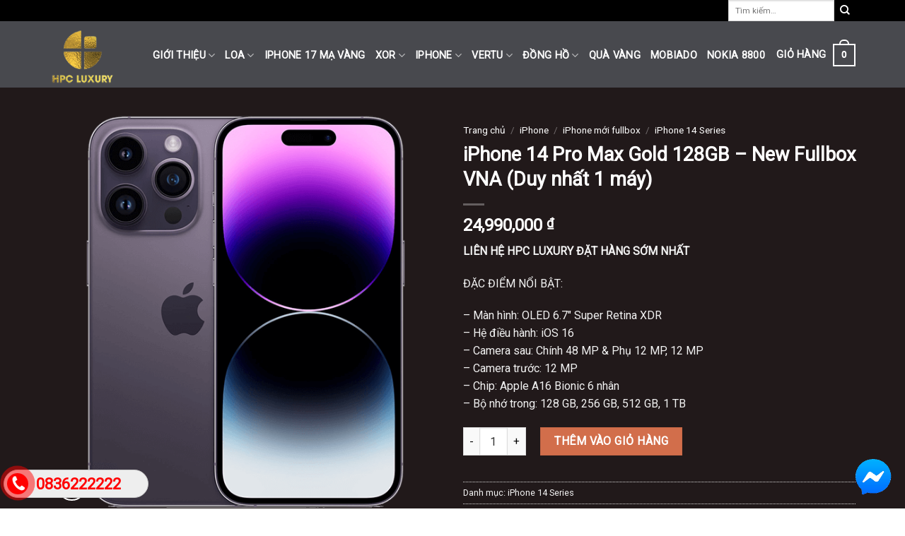

--- FILE ---
content_type: text/html; charset=UTF-8
request_url: https://hpcluxury.com.vn/cua-hang/iphone-14-pro-max-128-gb-new-fullbox/
body_size: 27855
content:
<!DOCTYPE html> <!--[if IE 9 ]><html lang="vi" class="ie9 loading-site no-js"> <![endif]--> <!--[if IE 8 ]><html lang="vi" class="ie8 loading-site no-js"> <![endif]--> <!--[if (gte IE 9)|!(IE)]><!--><html lang="vi" class="loading-site no-js"> <!--<![endif]--><head><meta charset="UTF-8" /><link rel="profile" href="http://gmpg.org/xfn/11" /><link rel="pingback" href="https://hpcluxury.com.vn/xmlrpc.php" /> <script>document.documentElement.className = document.documentElement.className + ' yes-js js_active js'</script> <script>(function(html){html.className = html.className.replace(/\bno-js\b/,'js')})(document.documentElement);</script> <meta name='robots' content='index, follow, max-image-preview:large, max-snippet:-1, max-video-preview:-1' /><meta name="viewport" content="width=device-width, initial-scale=1, maximum-scale=1" /><title>iPhone 14 Pro Max Gold 128GB - New Fullbox VNA (Duy nhất 1 máy) - HPC Luxury</title><meta name="description" content="iPhone 14 Pro Max lộ diện thêm màu tím cực đẹp, không nghi ngờ gì chính là màu hot nhất 2022. HPC Luxury nhận đặt trả hàng sớm nhất Việt Trì có máy sớm nhất" /><link rel="canonical" href="https://hpcluxury.com.vn/cua-hang/iphone-14-pro-max-128-gb-new-fullbox/" /><meta property="og:locale" content="vi_VN" /><meta property="og:type" content="article" /><meta property="og:title" content="iPhone 14 Pro Max Gold 128GB - New Fullbox VNA (Duy nhất 1 máy) - HPC Luxury" /><meta property="og:description" content="iPhone 14 Pro Max lộ diện thêm màu tím cực đẹp, không nghi ngờ gì chính là màu hot nhất 2022. HPC Luxury nhận đặt trả hàng sớm nhất Việt Trì có máy sớm nhất" /><meta property="og:url" content="https://hpcluxury.com.vn/cua-hang/iphone-14-pro-max-128-gb-new-fullbox/" /><meta property="og:site_name" content="HPC Luxury" /><meta property="article:publisher" content="https://www.facebook.com/HPCluxury/" /><meta property="article:modified_time" content="2025-06-11T04:47:50+00:00" /><meta property="og:image" content="https://hpcluxury.com.vn/wp-content/uploads/2022/07/14pro-tim-600x600-1.png" /><meta property="og:image:width" content="600" /><meta property="og:image:height" content="600" /><meta property="og:image:type" content="image/png" /><meta name="twitter:card" content="summary_large_image" /><meta name="twitter:label1" content="Ước tính thời gian đọc" /><meta name="twitter:data1" content="1 phút" /> <script type="application/ld+json" class="yoast-schema-graph">{"@context":"https://schema.org","@graph":[{"@type":"WebPage","@id":"https://hpcluxury.com.vn/cua-hang/iphone-14-pro-max-128-gb-new-fullbox/","url":"https://hpcluxury.com.vn/cua-hang/iphone-14-pro-max-128-gb-new-fullbox/","name":"iPhone 14 Pro Max Gold 128GB - New Fullbox VNA (Duy nhất 1 máy) - HPC Luxury","isPartOf":{"@id":"https://hpcluxury.com.vn/#website"},"primaryImageOfPage":{"@id":"https://hpcluxury.com.vn/cua-hang/iphone-14-pro-max-128-gb-new-fullbox/#primaryimage"},"image":{"@id":"https://hpcluxury.com.vn/cua-hang/iphone-14-pro-max-128-gb-new-fullbox/#primaryimage"},"thumbnailUrl":"https://hpcluxury.com.vn/wp-content/uploads/2022/07/14pro-tim-600x600-1.png","datePublished":"2022-07-21T10:53:26+00:00","dateModified":"2025-06-11T04:47:50+00:00","description":"iPhone 14 Pro Max lộ diện thêm màu tím cực đẹp, không nghi ngờ gì chính là màu hot nhất 2022. HPC Luxury nhận đặt trả hàng sớm nhất Việt Trì có máy sớm nhất","breadcrumb":{"@id":"https://hpcluxury.com.vn/cua-hang/iphone-14-pro-max-128-gb-new-fullbox/#breadcrumb"},"inLanguage":"vi","potentialAction":[{"@type":"ReadAction","target":["https://hpcluxury.com.vn/cua-hang/iphone-14-pro-max-128-gb-new-fullbox/"]}]},{"@type":"ImageObject","inLanguage":"vi","@id":"https://hpcluxury.com.vn/cua-hang/iphone-14-pro-max-128-gb-new-fullbox/#primaryimage","url":"https://hpcluxury.com.vn/wp-content/uploads/2022/07/14pro-tim-600x600-1.png","contentUrl":"https://hpcluxury.com.vn/wp-content/uploads/2022/07/14pro-tim-600x600-1.png","width":600,"height":600},{"@type":"BreadcrumbList","@id":"https://hpcluxury.com.vn/cua-hang/iphone-14-pro-max-128-gb-new-fullbox/#breadcrumb","itemListElement":[{"@type":"ListItem","position":1,"name":"Trang chủ","item":"https://hpcluxury.com.vn/"},{"@type":"ListItem","position":2,"name":"Shop","item":"https://hpcluxury.com.vn/shop/"},{"@type":"ListItem","position":3,"name":"iPhone 14 Pro Max Gold 128GB &#8211; New Fullbox VNA (Duy nhất 1 máy)"}]},{"@type":"WebSite","@id":"https://hpcluxury.com.vn/#website","url":"https://hpcluxury.com.vn/","name":"HPC Luxury","description":"","publisher":{"@id":"https://hpcluxury.com.vn/#organization"},"potentialAction":[{"@type":"SearchAction","target":{"@type":"EntryPoint","urlTemplate":"https://hpcluxury.com.vn/?s={search_term_string}"},"query-input":"required name=search_term_string"}],"inLanguage":"vi"},{"@type":"Organization","@id":"https://hpcluxury.com.vn/#organization","name":"HPC LUXURY","url":"https://hpcluxury.com.vn/","logo":{"@type":"ImageObject","inLanguage":"vi","@id":"https://hpcluxury.com.vn/#/schema/logo/image/","url":"https://hpcluxury.com.vn/wp-content/uploads/2023/05/favicon.ico.ico","contentUrl":"https://hpcluxury.com.vn/wp-content/uploads/2023/05/favicon.ico.ico","width":16,"height":16,"caption":"HPC LUXURY"},"image":{"@id":"https://hpcluxury.com.vn/#/schema/logo/image/"},"sameAs":["https://www.facebook.com/HPCluxury/"]}]}</script>  <script type='application/javascript'  id='pys-version-script'>console.log('PixelYourSite Free version 11.0.2');</script> <link rel='dns-prefetch' href='//sp.zalo.me' /><link rel='dns-prefetch' href='//fonts.googleapis.com' /><link rel="alternate" type="application/rss+xml" title="Dòng thông tin HPC Luxury &raquo;" href="https://hpcluxury.com.vn/feed/" /><link rel="alternate" type="application/rss+xml" title="Dòng phản hồi HPC Luxury &raquo;" href="https://hpcluxury.com.vn/comments/feed/" /><link rel="alternate" type="application/rss+xml" title="HPC Luxury &raquo; iPhone 14 Pro Max Gold 128GB &#8211; New Fullbox VNA (Duy nhất 1 máy) Dòng phản hồi" href="https://hpcluxury.com.vn/cua-hang/iphone-14-pro-max-128-gb-new-fullbox/feed/" /><style id='wp-emoji-styles-inline-css' type='text/css'>img.wp-smiley,img.emoji{display:inline!important;border:none!important;box-shadow:none!important;height:1em!important;width:1em!important;margin:0 0.07em!important;vertical-align:-0.1em!important;background:none!important;padding:0!important}</style><link rel='stylesheet' id='wp-block-library-css' href='https://hpcluxury.com.vn/wp-includes/css/dist/block-library/style.min.css?ver=6.4.2' type='text/css' media='all' /><style id='classic-theme-styles-inline-css' type='text/css'>.wp-block-button__link{color:#fff;background-color:#32373c;border-radius:9999px;box-shadow:none;text-decoration:none;padding:calc(.667em + 2px) calc(1.333em + 2px);font-size:1.125em}.wp-block-file__button{background:#32373c;color:#fff;text-decoration:none}</style><style id='global-styles-inline-css' type='text/css'>body{--wp--preset--color--black:#000;--wp--preset--color--cyan-bluish-gray:#abb8c3;--wp--preset--color--white:#fff;--wp--preset--color--pale-pink:#f78da7;--wp--preset--color--vivid-red:#cf2e2e;--wp--preset--color--luminous-vivid-orange:#ff6900;--wp--preset--color--luminous-vivid-amber:#fcb900;--wp--preset--color--light-green-cyan:#7bdcb5;--wp--preset--color--vivid-green-cyan:#00d084;--wp--preset--color--pale-cyan-blue:#8ed1fc;--wp--preset--color--vivid-cyan-blue:#0693e3;--wp--preset--color--vivid-purple:#9b51e0;--wp--preset--gradient--vivid-cyan-blue-to-vivid-purple:linear-gradient(135deg,rgba(6,147,227,1) 0%,rgb(155,81,224) 100%);--wp--preset--gradient--light-green-cyan-to-vivid-green-cyan:linear-gradient(135deg,rgb(122,220,180) 0%,rgb(0,208,130) 100%);--wp--preset--gradient--luminous-vivid-amber-to-luminous-vivid-orange:linear-gradient(135deg,rgba(252,185,0,1) 0%,rgba(255,105,0,1) 100%);--wp--preset--gradient--luminous-vivid-orange-to-vivid-red:linear-gradient(135deg,rgba(255,105,0,1) 0%,rgb(207,46,46) 100%);--wp--preset--gradient--very-light-gray-to-cyan-bluish-gray:linear-gradient(135deg,rgb(238,238,238) 0%,rgb(169,184,195) 100%);--wp--preset--gradient--cool-to-warm-spectrum:linear-gradient(135deg,rgb(74,234,220) 0%,rgb(151,120,209) 20%,rgb(207,42,186) 40%,rgb(238,44,130) 60%,rgb(251,105,98) 80%,rgb(254,248,76) 100%);--wp--preset--gradient--blush-light-purple:linear-gradient(135deg,rgb(255,206,236) 0%,rgb(152,150,240) 100%);--wp--preset--gradient--blush-bordeaux:linear-gradient(135deg,rgb(254,205,165) 0%,rgb(254,45,45) 50%,rgb(107,0,62) 100%);--wp--preset--gradient--luminous-dusk:linear-gradient(135deg,rgb(255,203,112) 0%,rgb(199,81,192) 50%,rgb(65,88,208) 100%);--wp--preset--gradient--pale-ocean:linear-gradient(135deg,rgb(255,245,203) 0%,rgb(182,227,212) 50%,rgb(51,167,181) 100%);--wp--preset--gradient--electric-grass:linear-gradient(135deg,rgb(202,248,128) 0%,rgb(113,206,126) 100%);--wp--preset--gradient--midnight:linear-gradient(135deg,rgb(2,3,129) 0%,rgb(40,116,252) 100%);--wp--preset--font-size--small:13px;--wp--preset--font-size--medium:20px;--wp--preset--font-size--large:36px;--wp--preset--font-size--x-large:42px;--wp--preset--spacing--20:.44rem;--wp--preset--spacing--30:.67rem;--wp--preset--spacing--40:1rem;--wp--preset--spacing--50:1.5rem;--wp--preset--spacing--60:2.25rem;--wp--preset--spacing--70:3.38rem;--wp--preset--spacing--80:5.06rem;--wp--preset--shadow--natural:6px 6px 9px rgba(0,0,0,.2);--wp--preset--shadow--deep:12px 12px 50px rgba(0,0,0,.4);--wp--preset--shadow--sharp:6px 6px 0 rgba(0,0,0,.2);--wp--preset--shadow--outlined:6px 6px 0 -3px rgba(255,255,255,1),6px 6px rgba(0,0,0,1);--wp--preset--shadow--crisp:6px 6px 0 rgba(0,0,0,1)}:where(.is-layout-flex){gap:.5em}:where(.is-layout-grid){gap:.5em}body .is-layout-flow>.alignleft{float:left;margin-inline-start:0;margin-inline-end:2em}body .is-layout-flow>.alignright{float:right;margin-inline-start:2em;margin-inline-end:0}body .is-layout-flow>.aligncenter{margin-left:auto!important;margin-right:auto!important}body .is-layout-constrained>.alignleft{float:left;margin-inline-start:0;margin-inline-end:2em}body .is-layout-constrained>.alignright{float:right;margin-inline-start:2em;margin-inline-end:0}body .is-layout-constrained>.aligncenter{margin-left:auto!important;margin-right:auto!important}body .is-layout-constrained>:where(:not(.alignleft):not(.alignright):not(.alignfull)){max-width:var(--wp--style--global--content-size);margin-left:auto!important;margin-right:auto!important}body .is-layout-constrained>.alignwide{max-width:var(--wp--style--global--wide-size)}body .is-layout-flex{display:flex}body .is-layout-flex{flex-wrap:wrap;align-items:center}body .is-layout-flex>*{margin:0}body .is-layout-grid{display:grid}body .is-layout-grid>*{margin:0}:where(.wp-block-columns.is-layout-flex){gap:2em}:where(.wp-block-columns.is-layout-grid){gap:2em}:where(.wp-block-post-template.is-layout-flex){gap:1.25em}:where(.wp-block-post-template.is-layout-grid){gap:1.25em}.has-black-color{color:var(--wp--preset--color--black)!important}.has-cyan-bluish-gray-color{color:var(--wp--preset--color--cyan-bluish-gray)!important}.has-white-color{color:var(--wp--preset--color--white)!important}.has-pale-pink-color{color:var(--wp--preset--color--pale-pink)!important}.has-vivid-red-color{color:var(--wp--preset--color--vivid-red)!important}.has-luminous-vivid-orange-color{color:var(--wp--preset--color--luminous-vivid-orange)!important}.has-luminous-vivid-amber-color{color:var(--wp--preset--color--luminous-vivid-amber)!important}.has-light-green-cyan-color{color:var(--wp--preset--color--light-green-cyan)!important}.has-vivid-green-cyan-color{color:var(--wp--preset--color--vivid-green-cyan)!important}.has-pale-cyan-blue-color{color:var(--wp--preset--color--pale-cyan-blue)!important}.has-vivid-cyan-blue-color{color:var(--wp--preset--color--vivid-cyan-blue)!important}.has-vivid-purple-color{color:var(--wp--preset--color--vivid-purple)!important}.has-black-background-color{background-color:var(--wp--preset--color--black)!important}.has-cyan-bluish-gray-background-color{background-color:var(--wp--preset--color--cyan-bluish-gray)!important}.has-white-background-color{background-color:var(--wp--preset--color--white)!important}.has-pale-pink-background-color{background-color:var(--wp--preset--color--pale-pink)!important}.has-vivid-red-background-color{background-color:var(--wp--preset--color--vivid-red)!important}.has-luminous-vivid-orange-background-color{background-color:var(--wp--preset--color--luminous-vivid-orange)!important}.has-luminous-vivid-amber-background-color{background-color:var(--wp--preset--color--luminous-vivid-amber)!important}.has-light-green-cyan-background-color{background-color:var(--wp--preset--color--light-green-cyan)!important}.has-vivid-green-cyan-background-color{background-color:var(--wp--preset--color--vivid-green-cyan)!important}.has-pale-cyan-blue-background-color{background-color:var(--wp--preset--color--pale-cyan-blue)!important}.has-vivid-cyan-blue-background-color{background-color:var(--wp--preset--color--vivid-cyan-blue)!important}.has-vivid-purple-background-color{background-color:var(--wp--preset--color--vivid-purple)!important}.has-black-border-color{border-color:var(--wp--preset--color--black)!important}.has-cyan-bluish-gray-border-color{border-color:var(--wp--preset--color--cyan-bluish-gray)!important}.has-white-border-color{border-color:var(--wp--preset--color--white)!important}.has-pale-pink-border-color{border-color:var(--wp--preset--color--pale-pink)!important}.has-vivid-red-border-color{border-color:var(--wp--preset--color--vivid-red)!important}.has-luminous-vivid-orange-border-color{border-color:var(--wp--preset--color--luminous-vivid-orange)!important}.has-luminous-vivid-amber-border-color{border-color:var(--wp--preset--color--luminous-vivid-amber)!important}.has-light-green-cyan-border-color{border-color:var(--wp--preset--color--light-green-cyan)!important}.has-vivid-green-cyan-border-color{border-color:var(--wp--preset--color--vivid-green-cyan)!important}.has-pale-cyan-blue-border-color{border-color:var(--wp--preset--color--pale-cyan-blue)!important}.has-vivid-cyan-blue-border-color{border-color:var(--wp--preset--color--vivid-cyan-blue)!important}.has-vivid-purple-border-color{border-color:var(--wp--preset--color--vivid-purple)!important}.has-vivid-cyan-blue-to-vivid-purple-gradient-background{background:var(--wp--preset--gradient--vivid-cyan-blue-to-vivid-purple)!important}.has-light-green-cyan-to-vivid-green-cyan-gradient-background{background:var(--wp--preset--gradient--light-green-cyan-to-vivid-green-cyan)!important}.has-luminous-vivid-amber-to-luminous-vivid-orange-gradient-background{background:var(--wp--preset--gradient--luminous-vivid-amber-to-luminous-vivid-orange)!important}.has-luminous-vivid-orange-to-vivid-red-gradient-background{background:var(--wp--preset--gradient--luminous-vivid-orange-to-vivid-red)!important}.has-very-light-gray-to-cyan-bluish-gray-gradient-background{background:var(--wp--preset--gradient--very-light-gray-to-cyan-bluish-gray)!important}.has-cool-to-warm-spectrum-gradient-background{background:var(--wp--preset--gradient--cool-to-warm-spectrum)!important}.has-blush-light-purple-gradient-background{background:var(--wp--preset--gradient--blush-light-purple)!important}.has-blush-bordeaux-gradient-background{background:var(--wp--preset--gradient--blush-bordeaux)!important}.has-luminous-dusk-gradient-background{background:var(--wp--preset--gradient--luminous-dusk)!important}.has-pale-ocean-gradient-background{background:var(--wp--preset--gradient--pale-ocean)!important}.has-electric-grass-gradient-background{background:var(--wp--preset--gradient--electric-grass)!important}.has-midnight-gradient-background{background:var(--wp--preset--gradient--midnight)!important}.has-small-font-size{font-size:var(--wp--preset--font-size--small)!important}.has-medium-font-size{font-size:var(--wp--preset--font-size--medium)!important}.has-large-font-size{font-size:var(--wp--preset--font-size--large)!important}.has-x-large-font-size{font-size:var(--wp--preset--font-size--x-large)!important}.wp-block-navigation a:where(:not(.wp-element-button)){color:inherit}:where(.wp-block-post-template.is-layout-flex){gap:1.25em}:where(.wp-block-post-template.is-layout-grid){gap:1.25em}:where(.wp-block-columns.is-layout-flex){gap:2em}:where(.wp-block-columns.is-layout-grid){gap:2em}.wp-block-pullquote{font-size:1.5em;line-height:1.6}</style><link rel='stylesheet' id='easy-callnow-css' href='https://hpcluxury.com.vn/wp-content/plugins/easy-call-now/public/css/easy-callnow-public.css?ver=1.0.0' type='text/css' media='all' /><link rel='stylesheet' id='photoswipe-css' href='https://hpcluxury.com.vn/wp-content/plugins/woocommerce/assets/css/photoswipe/photoswipe.min.css?ver=8.4.0' type='text/css' media='all' /><link rel='stylesheet' id='photoswipe-default-skin-css' href='https://hpcluxury.com.vn/wp-content/plugins/woocommerce/assets/css/photoswipe/default-skin/default-skin.min.css?ver=8.4.0' type='text/css' media='all' /><style id='woocommerce-inline-inline-css' type='text/css'>.woocommerce form .form-row .required{visibility:visible}</style><link rel='stylesheet' id='flatsome-icons-css' href='https://hpcluxury.com.vn/wp-content/themes/flatsome/assets/css/fl-icons.css?ver=3.11' type='text/css' media='all' /><link rel='stylesheet' id='flatsome-woocommerce-wishlist-css' href='https://hpcluxury.com.vn/wp-content/themes/flatsome/inc/integrations/wc-yith-wishlist/wishlist.css?ver=3.10.2' type='text/css' media='all' /><link rel='stylesheet' id='flatsome-main-css' href='https://hpcluxury.com.vn/wp-content/themes/flatsome/assets/css/flatsome.css?ver=3.11.3' type='text/css' media='all' /><link rel='stylesheet' id='flatsome-shop-css' href='https://hpcluxury.com.vn/wp-content/themes/flatsome/assets/css/flatsome-shop.css?ver=3.11.3' type='text/css' media='all' /><link rel='stylesheet' id='flatsome-style-css' href='https://hpcluxury.com.vn/wp-content/themes/flatsome-child/style.css?ver=3.0' type='text/css' media='all' /><link rel='stylesheet' id='flatsome-googlefonts-css' href='//fonts.googleapis.com/css?family=Roboto%3Aregular%2Cregular%2Cregular%2Cregular%7CDancing+Script%3Aregular%2C400&#038;display=swap&#038;ver=3.9' type='text/css' media='all' /> <script type="text/javascript">window._nslDOMReady = function (callback) {
                if ( document.readyState === "complete" || document.readyState === "interactive" ) {
                    callback();
                } else {
                    document.addEventListener( "DOMContentLoaded", callback );
                }
            };</script><script type="text/javascript" src="https://hpcluxury.com.vn/wp-includes/js/jquery/jquery.min.js?ver=3.7.1" id="jquery-core-js"></script> <script type="text/javascript" src="https://hpcluxury.com.vn/wp-includes/js/jquery/jquery-migrate.min.js?ver=3.4.1" id="jquery-migrate-js"></script> <script type="text/javascript" src="https://hpcluxury.com.vn/wp-content/plugins/easy-call-now/public/js/easy-callnow-public.js?ver=1.0.0" id="easy-callnow-js"></script> <script type="text/javascript" src="https://hpcluxury.com.vn/wp-content/plugins/woocommerce/assets/js/jquery-blockui/jquery.blockUI.min.js?ver=2.7.0-wc.8.4.0" id="jquery-blockui-js" defer="defer" data-wp-strategy="defer"></script> <script type="text/javascript" id="wc-add-to-cart-js-extra">/* <![CDATA[ */ var wc_add_to_cart_params = {"ajax_url":"\/wp-admin\/admin-ajax.php","wc_ajax_url":"\/?wc-ajax=%%endpoint%%","i18n_view_cart":"Xem gi\u1ecf h\u00e0ng","cart_url":"https:\/\/hpcluxury.com.vn\/gio-hang\/","is_cart":"","cart_redirect_after_add":"yes"}; /* ]]> */</script> <script type="text/javascript" src="https://hpcluxury.com.vn/wp-content/plugins/woocommerce/assets/js/frontend/add-to-cart.min.js?ver=8.4.0" id="wc-add-to-cart-js" defer="defer" data-wp-strategy="defer"></script> <script type="text/javascript" src="https://hpcluxury.com.vn/wp-content/plugins/woocommerce/assets/js/photoswipe/photoswipe.min.js?ver=4.1.1-wc.8.4.0" id="photoswipe-js" defer="defer" data-wp-strategy="defer"></script> <script type="text/javascript" src="https://hpcluxury.com.vn/wp-content/plugins/woocommerce/assets/js/photoswipe/photoswipe-ui-default.min.js?ver=4.1.1-wc.8.4.0" id="photoswipe-ui-default-js" defer="defer" data-wp-strategy="defer"></script> <script type="text/javascript" id="wc-single-product-js-extra">/* <![CDATA[ */ var wc_single_product_params = {"i18n_required_rating_text":"Vui l\u00f2ng ch\u1ecdn m\u1ed9t m\u1ee9c \u0111\u00e1nh gi\u00e1","review_rating_required":"yes","flexslider":{"rtl":false,"animation":"slide","smoothHeight":true,"directionNav":false,"controlNav":"thumbnails","slideshow":false,"animationSpeed":500,"animationLoop":false,"allowOneSlide":false},"zoom_enabled":"","zoom_options":[],"photoswipe_enabled":"1","photoswipe_options":{"shareEl":false,"closeOnScroll":false,"history":false,"hideAnimationDuration":0,"showAnimationDuration":0},"flexslider_enabled":""}; /* ]]> */</script> <script type="text/javascript" src="https://hpcluxury.com.vn/wp-content/plugins/woocommerce/assets/js/frontend/single-product.min.js?ver=8.4.0" id="wc-single-product-js" defer="defer" data-wp-strategy="defer"></script> <script type="text/javascript" src="https://hpcluxury.com.vn/wp-content/plugins/woocommerce/assets/js/js-cookie/js.cookie.min.js?ver=2.1.4-wc.8.4.0" id="js-cookie-js" defer="defer" data-wp-strategy="defer"></script> <script type="text/javascript" id="woocommerce-js-extra">/* <![CDATA[ */ var woocommerce_params = {"ajax_url":"\/wp-admin\/admin-ajax.php","wc_ajax_url":"\/?wc-ajax=%%endpoint%%"}; /* ]]> */</script> <script type="text/javascript" src="https://hpcluxury.com.vn/wp-content/plugins/woocommerce/assets/js/frontend/woocommerce.min.js?ver=8.4.0" id="woocommerce-js" defer="defer" data-wp-strategy="defer"></script> <script type="text/javascript" src="https://hpcluxury.com.vn/wp-content/plugins/pixelyoursite/dist/scripts/jquery.bind-first-0.2.3.min.js?ver=6.4.2" id="jquery-bind-first-js"></script> <script type="text/javascript" src="https://hpcluxury.com.vn/wp-content/plugins/pixelyoursite/dist/scripts/js.cookie-2.1.3.min.js?ver=2.1.3" id="js-cookie-pys-js"></script> <script type="text/javascript" src="https://hpcluxury.com.vn/wp-content/plugins/pixelyoursite/dist/scripts/tld.min.js?ver=2.3.1" id="js-tld-js"></script> <script type="text/javascript" id="pys-js-extra">/* <![CDATA[ */ var pysOptions = {"staticEvents":[],"dynamicEvents":[],"triggerEvents":[],"triggerEventTypes":[],"debug":"","siteUrl":"https:\/\/hpcluxury.com.vn","ajaxUrl":"https:\/\/hpcluxury.com.vn\/wp-admin\/admin-ajax.php","ajax_event":"26fe33fe11","enable_remove_download_url_param":"1","cookie_duration":"7","last_visit_duration":"60","enable_success_send_form":"","ajaxForServerEvent":"1","ajaxForServerStaticEvent":"1","send_external_id":"1","external_id_expire":"180","track_cookie_for_subdomains":"1","google_consent_mode":"1","gdpr":{"ajax_enabled":false,"all_disabled_by_api":false,"facebook_disabled_by_api":false,"analytics_disabled_by_api":false,"google_ads_disabled_by_api":false,"pinterest_disabled_by_api":false,"bing_disabled_by_api":false,"externalID_disabled_by_api":false,"facebook_prior_consent_enabled":true,"analytics_prior_consent_enabled":true,"google_ads_prior_consent_enabled":null,"pinterest_prior_consent_enabled":true,"bing_prior_consent_enabled":true,"cookiebot_integration_enabled":false,"cookiebot_facebook_consent_category":"marketing","cookiebot_analytics_consent_category":"statistics","cookiebot_tiktok_consent_category":"marketing","cookiebot_google_ads_consent_category":"marketing","cookiebot_pinterest_consent_category":"marketing","cookiebot_bing_consent_category":"marketing","consent_magic_integration_enabled":false,"real_cookie_banner_integration_enabled":false,"cookie_notice_integration_enabled":false,"cookie_law_info_integration_enabled":false,"analytics_storage":{"enabled":true,"value":"granted","filter":false},"ad_storage":{"enabled":true,"value":"granted","filter":false},"ad_user_data":{"enabled":true,"value":"granted","filter":false},"ad_personalization":{"enabled":true,"value":"granted","filter":false}},"cookie":{"disabled_all_cookie":false,"disabled_start_session_cookie":false,"disabled_advanced_form_data_cookie":false,"disabled_landing_page_cookie":false,"disabled_first_visit_cookie":false,"disabled_trafficsource_cookie":false,"disabled_utmTerms_cookie":false,"disabled_utmId_cookie":false},"tracking_analytics":{"TrafficSource":"google.com","TrafficLanding":"https:\/\/hpcluxury.com.vn\/cua-hang\/iphone-14-pro-max-gold-solaris-edition-limited-500-256-gb\/","TrafficUtms":[],"TrafficUtmsId":[]},"GATags":{"ga_datalayer_type":"default","ga_datalayer_name":"dataLayerPYS"},"woo":{"enabled":true,"enabled_save_data_to_orders":true,"addToCartOnButtonEnabled":true,"addToCartOnButtonValueEnabled":true,"addToCartOnButtonValueOption":"price","singleProductId":5112,"removeFromCartSelector":"form.woocommerce-cart-form .remove","addToCartCatchMethod":"add_cart_hook","is_order_received_page":false,"containOrderId":false},"edd":{"enabled":false},"cache_bypass":"1769147344"}; /* ]]> */</script> <script type="text/javascript" src="https://hpcluxury.com.vn/wp-content/plugins/pixelyoursite/dist/scripts/public.js?ver=11.0.2" id="pys-js"></script> <link rel="https://api.w.org/" href="https://hpcluxury.com.vn/wp-json/" /><link rel="alternate" type="application/json" href="https://hpcluxury.com.vn/wp-json/wp/v2/product/5112" /><link rel="EditURI" type="application/rsd+xml" title="RSD" href="https://hpcluxury.com.vn/xmlrpc.php?rsd" /><meta name="generator" content="WordPress 6.4.2" /><meta name="generator" content="WooCommerce 8.4.0" /><link rel='shortlink' href='https://hpcluxury.com.vn/?p=5112' /><div class="fix_tel"><div class="ring-alo-phone ring-alo-green ring-alo-show" id="ring-alo-phoneIcon" style="right: 150px; bottom: -12px;"><div class="ring-alo-ph-circle"></div><div class="ring-alo-ph-circle-fill"></div><div class="ring-alo-ph-img-circle"><a href="tel:0836222222"> <img class="lazy"
src="https://hpcluxury.com.vn/wp-content/plugins/easy-call-now/public/images/phone-ring.png"
alt="<php _e('Click to Call','call-now'); ?>"> <noscript>&amp;lt;img src="https://hpcluxury.com.vn/wp-content/plugins/easy-call-now/public/images/phone-ring.png" alt=""&amp;gt;</noscript> </a></div></div><div class="tel"><p class="fone">0836222222</p></div></div><style type="text/css">.ring-alo-phone.ring-alo-green .ring-alo-ph-img-circle{background-color:red}.ring-alo-phone.ring-alo-green .ring-alo-ph-circle{background-color:red}.ring-alo-phone.ring-alo-green .ring-alo-ph-circle{border-color:red}.ring-alo-phone.ring-alo-green.ring-alo-hover .ring-alo-ph-img-circle,.ring-alo-phone.ring-alo-green:hover .ring-alo-ph-img-circle{background-color:#baf5a7}.fone{color:red}.tel{background-color:#eee}.fix_tel{top:auto;bottom:auto;right:auto;left:auto;bottom:15px;left:5px}</style> <script type="text/javascript">var ajaxurl = "https://hpcluxury.com.vn/wp-admin/admin-ajax.php";</script> <script>window.fbMessengerPlugins = window.fbMessengerPlugins || { 
							init: function () { 
								FB.init({ 
										appId:'983715691729450',
										autoLogAppEvents : true,
										xfbml : true,
										version: 'v2.11'});
								}, 
								callable: []      
						};

						window.fbAsyncInit = window.fbAsyncInit || function () { 
						    window.fbMessengerPlugins.callable.forEach(function (item) { item(); });        window.fbMessengerPlugins.init(); 
						};

						setTimeout(function () {  
							(function (d, s, id) {  
									var js, fjs = d.getElementsByTagName(s)[0]; 
									if (d.getElementById(id)) { return; } 
									js = d.createElement(s);
									js.id = id;
									js.src = "//connect.facebook.net/vi_VN/sdk/xfbml.customerchat.js"; 
									fjs.parentNode.insertBefore(js, fjs);        
							}(document, 'script', 'facebook-jssdk')); }, 0);</script> <div class="fb-customerchat" page_id="711178425600909" ref=""></div><meta name="google-site-verification" content="E1_P0BlQvcl02EK0qMJk_tZPlJKWW393lKhdT4Kz1WY" /><style>.bg{opacity:0;transition:opacity 1s;-webkit-transition:opacity 1s}.bg-loaded{opacity:1}</style><!--[if IE]><link rel="stylesheet" type="text/css" href="https://hpcluxury.com.vn/wp-content/themes/flatsome/assets/css/ie-fallback.css"><script src="//cdnjs.cloudflare.com/ajax/libs/html5shiv/3.6.1/html5shiv.js"></script><script>var head = document.getElementsByTagName('head')[0],style = document.createElement('style');style.type = 'text/css';style.styleSheet.cssText = ':before,:after{content:none !important';head.appendChild(style);setTimeout(function(){head.removeChild(style);}, 0);</script><script src="https://hpcluxury.com.vn/wp-content/themes/flatsome/assets/libs/ie-flexibility.js"></script><![endif]--> <script>(function(w,d,s,l,i){w[l]=w[l]||[];w[l].push({'gtm.start':
new Date().getTime(),event:'gtm.js'});var f=d.getElementsByTagName(s)[0],
j=d.createElement(s),dl=l!='dataLayer'?'&l='+l:'';j.async=true;j.src=
'https://www.googletagmanager.com/gtm.js?id='+i+dl;f.parentNode.insertBefore(j,f);
})(window,document,'script','dataLayer','GTM-59ZNWTK');</script>  <noscript><style>.woocommerce-product-gallery{opacity:1!important}</style></noscript> <script type='application/javascript' id='pys-config-warning-script'>console.warn('PixelYourSite: no pixel configured.');</script> <link rel="icon" href="https://hpcluxury.com.vn/wp-content/uploads/2023/05/cropped-Logo-HPC-l-2-32x32.png" sizes="32x32" /><link rel="icon" href="https://hpcluxury.com.vn/wp-content/uploads/2023/05/cropped-Logo-HPC-l-2-192x192.png" sizes="192x192" /><link rel="apple-touch-icon" href="https://hpcluxury.com.vn/wp-content/uploads/2023/05/cropped-Logo-HPC-l-2-180x180.png" /><meta name="msapplication-TileImage" content="https://hpcluxury.com.vn/wp-content/uploads/2023/05/cropped-Logo-HPC-l-2-270x270.png" /><style id="custom-css" type="text/css">:root{--primary-color:#000}html{background-color:rgba(245,243,244,0)!important}.full-width .ubermenu-nav,.container,.row{max-width:1170px}.row.row-collapse{max-width:1140px}.row.row-small{max-width:1162.5px}.row.row-large{max-width:1200px}.sticky-add-to-cart--active,#wrapper,#main,#main.dark{background-color:#21191a}.header-main{height:94px}#logo img{max-height:94px}#logo{width:116px}.header-bottom{min-height:55px}.header-top{min-height:30px}.transparent .header-main{height:265px}.transparent #logo img{max-height:265px}.has-transparent + .page-title:first-of-type,.has-transparent + #main>.page-title,.has-transparent + #main>div>.page-title,.has-transparent + #main .page-header-wrapper:first-of-type .page-title{padding-top:295px}.header.show-on-scroll,.stuck .header-main{height:70px!important}.stuck #logo img{max-height:70px!important}.search-form{width:100%}.header-bg-color,.header-wrapper{background-color:#48494e}.header-bottom{background-color:#000}.header-main .nav>li>a{line-height:7px}.header-wrapper:not(.stuck) .header-main .header-nav{margin-top:2px}.header-bottom-nav>li>a{line-height:16px}@media (max-width:549px){.header-main{height:70px}#logo img{max-height:70px}}.nav-dropdown-has-arrow li.has-dropdown:before{border-bottom-color:#2c2721}.nav .nav-dropdown{border-color:#2c2721}.nav-dropdown{font-size:100%}.nav-dropdown-has-arrow li.has-dropdown:after{border-bottom-color:#2c2721}.nav .nav-dropdown{background-color:#2c2721}.accordion-title.active,.has-icon-bg .icon .icon-inner,.logo a,.primary.is-underline,.primary.is-link,.badge-outline .badge-inner,.nav-outline>li.active>a,.nav-outline>li.active>a,.cart-icon strong,[data-color='primary'],.is-outline.primary{color:#000}[data-text-color="primary"]{color:#000000!important}[data-text-bg="primary"]{background-color:#000}.scroll-to-bullets a,.featured-title,.label-new.menu-item>a:after,.nav-pagination>li>.current,.nav-pagination>li>span:hover,.nav-pagination>li>a:hover,.has-hover:hover .badge-outline .badge-inner,button[type="submit"],.button.wc-forward:not(.checkout):not(.checkout-button),.button.submit-button,.button.primary:not(.is-outline),.featured-table .title,.is-outline:hover,.has-icon:hover .icon-label,.nav-dropdown-bold .nav-column li>a:hover,.nav-dropdown.nav-dropdown-bold>li>a:hover,.nav-dropdown-bold.dark .nav-column li>a:hover,.nav-dropdown.nav-dropdown-bold.dark>li>a:hover,.is-outline:hover,.tagcloud a:hover,.grid-tools a,input[type='submit']:not(.is-form),.box-badge:hover .box-text,input.button.alt,.nav-box>li>a:hover,.nav-box>li.active>a,.nav-pills>li.active>a,.current-dropdown .cart-icon strong,.cart-icon:hover strong,.nav-line-bottom>li>a:before,.nav-line-grow>li>a:before,.nav-line>li>a:before,.banner,.header-top,.slider-nav-circle .flickity-prev-next-button:hover svg,.slider-nav-circle .flickity-prev-next-button:hover .arrow,.primary.is-outline:hover,.button.primary:not(.is-outline),input[type='submit'].primary,input[type='submit'].primary,input[type='reset'].button,input[type='button'].primary,.badge-inner{background-color:#000}.nav-vertical.nav-tabs>li.active>a,.scroll-to-bullets a.active,.nav-pagination>li>.current,.nav-pagination>li>span:hover,.nav-pagination>li>a:hover,.has-hover:hover .badge-outline .badge-inner,.accordion-title.active,.featured-table,.is-outline:hover,.tagcloud a:hover,blockquote,.has-border,.cart-icon strong:after,.cart-icon strong,.blockUI:before,.processing:before,.loading-spin,.slider-nav-circle .flickity-prev-next-button:hover svg,.slider-nav-circle .flickity-prev-next-button:hover .arrow,.primary.is-outline:hover{border-color:#000}.nav-tabs>li.active>a{border-top-color:#000}.widget_shopping_cart_content .blockUI.blockOverlay:before{border-left-color:#000}.woocommerce-checkout-review-order .blockUI.blockOverlay:before{border-left-color:#000}.slider .flickity-prev-next-button:hover svg,.slider .flickity-prev-next-button:hover .arrow{fill:#000}body{font-size:100%}@media screen and (max-width:549px){body{font-size:100%}}body{font-family:"Roboto",sans-serif}body{font-weight:0}body{color:#777}.nav>li>a{font-family:"Roboto",sans-serif}.nav>li>a{font-weight:0}h1,h2,h3,h4,h5,h6,.heading-font,.off-canvas-center .nav-sidebar.nav-vertical>li>a{font-family:"Roboto",sans-serif}h1,h2,h3,h4,h5,h6,.heading-font,.banner h1,.banner h2{font-weight:0}h1,h2,h3,h4,h5,h6,.heading-font{color:#555}.alt-font{font-family:"Dancing Script",sans-serif}.alt-font{font-weight:400!important}.header:not(.transparent) .header-nav.nav>li>a{color:#fff}.header:not(.transparent) .header-nav.nav>li>a:hover,.header:not(.transparent) .header-nav.nav>li.active>a,.header:not(.transparent) .header-nav.nav>li.current>a,.header:not(.transparent) .header-nav.nav>li>a.active,.header:not(.transparent) .header-nav.nav>li>a.current{color:#dfb553}.header-nav.nav-line-bottom>li>a:before,.header-nav.nav-line-grow>li>a:before,.header-nav.nav-line>li>a:before,.header-nav.nav-box>li>a:hover,.header-nav.nav-box>li.active>a,.header-nav.nav-pills>li>a:hover,.header-nav.nav-pills>li.active>a{color:#FFF!important;background-color:#dfb553}.is-divider{background-color:#21191a}.shop-page-title.featured-title .title-bg{background-image:url(https://hpcluxury.com.vn/wp-content/uploads/2022/07/14pro-tim-600x600-1.png)!important}@media screen and (min-width:550px){.products .box-vertical .box-image{min-width:300px!important;width:300px!important}}.footer-1{background-color:#212121}.footer-2{background-color:#232323}.absolute-footer,html{background-color:#232323}.label-new.menu-item>a:after{content:"New"}.label-hot.menu-item>a:after{content:"Hot"}.label-sale.menu-item>a:after{content:"Sale"}.label-popular.menu-item>a:after{content:"Popular"}</style><style type="text/css" id="wp-custom-css">p.name.product-title{color:#ffc75c}p.name.product-title{font-size:14px!important;text-overflow:ellipsis}li.tab.active.has-icon a{background:url(http://hpcluxury.com.vn/wp-content/uploads/2019/05/bg.png);background-size:cover;padding:15px 60px;color:black}li.tab.has-icon a{background:#202020;padding:15px 50px;color:#AA8241}.woocommerce-privacy-policy-text{display:none}section.woocommerce-bacs-bank-details{border:2px dashed;padding:20px}.single-product .entry-content,.single-product .entry-summary{overflow-x:hidden;padding-left:15px;padding-right:15px;box-sizing:border-box}.single-product .entry-content *{max-width:100%!important;box-sizing:border-box;word-break:break-word}.single-product img{max-width:100%!important;height:auto!important;display:block}</style> <script async src="https://www.googletagmanager.com/gtag/js?id=AW-729418891"></script> <script>window.dataLayer = window.dataLayer || [];
			function gtag() { dataLayer.push(arguments); }

			gtag('js', new Date());
			gtag('set', 'developer_id.dOGY3NW', true);
			gtag('config', 'AW-729418891', {
				'groups': 'GLA',
				'send_page_view': false
			});</script> </head><body class="product-template-default single single-product postid-5112 theme-flatsome woocommerce woocommerce-page woocommerce-no-js full-width lightbox nav-dropdown-has-arrow"><noscript><iframe src="https://www.googletagmanager.com/ns.html?id=GTM-59ZNWTK"
height="0" width="0" style="display:none;visibility:hidden"></iframe></noscript> <script type="text/javascript">/* <![CDATA[ */ gtag("event", "page_view", {send_to: "GLA"}); /* ]]> */</script> <a class="skip-link screen-reader-text" href="#main">Skip to content</a><div id="wrapper"><header id="header" class="header has-sticky sticky-jump"><div class="header-wrapper"><div id="top-bar" class="header-top hide-for-sticky nav-dark hide-for-medium"><div class="flex-row container"><div class="flex-col hide-for-medium flex-left"><ul class="nav nav-left medium-nav-center nav-small  nav-divided"></ul></div><div class="flex-col hide-for-medium flex-center"><ul class="nav nav-center nav-small  nav-divided"></ul></div><div class="flex-col hide-for-medium flex-right"><ul class="nav top-bar-nav nav-right nav-small  nav-divided"><li class="header-search-form search-form html relative has-icon"><div class="header-search-form-wrapper"><div class="searchform-wrapper ux-search-box relative is-normal"><form role="search" method="get" class="searchform" action="https://hpcluxury.com.vn/"><div class="flex-row relative"><div class="flex-col flex-grow"> <label class="screen-reader-text" for="woocommerce-product-search-field-0">Tìm kiếm:</label> <input type="search" id="woocommerce-product-search-field-0" class="search-field mb-0" placeholder="Tìm kiếm&hellip;" value="" name="s" /> <input type="hidden" name="post_type" value="product" /></div><div class="flex-col"> <button type="submit" value="Tìm kiếm" class="ux-search-submit submit-button secondary button icon mb-0"> <i class="icon-search" ></i> </button></div></div><div class="live-search-results text-left z-top"></div></form></div></div></li></ul></div></div></div><div id="masthead" class="header-main nav-dark"><div class="header-inner flex-row container logo-left medium-logo-center" role="navigation"><div id="logo" class="flex-col logo"> <a href="https://hpcluxury.com.vn/" title="HPC Luxury" rel="home"> <img width="116" height="94" src="https://hpcluxury.com.vn/wp-content/uploads/2023/05/Logo-HPC-l.png" class="header_logo header-logo" alt="HPC Luxury"/><img  width="116" height="94" src="https://hpcluxury.com.vn/wp-content/uploads/2023/05/Logo-HPC-l.png" class="header-logo-dark" alt="HPC Luxury"/></a><p class="logo-tagline"></p></div><div class="flex-col show-for-medium flex-left"><ul class="mobile-nav nav nav-left "><li class="nav-icon has-icon"> <a href="#" data-open="#main-menu" data-pos="left" data-bg="main-menu-overlay" data-color="" class="is-small" aria-label="Menu" aria-controls="main-menu" aria-expanded="false"> <i class="icon-menu" ></i> </a></li></ul></div><div class="flex-col hide-for-medium flex-left
flex-grow"><ul class="header-nav header-nav-main nav nav-left  nav-line nav-size-medium nav-uppercase" ><li id="menu-item-478" class="menu-item menu-item-type-post_type menu-item-object-page menu-item-has-children menu-item-478 has-dropdown"><a href="https://hpcluxury.com.vn/gioi-thieu/" class="nav-top-link">Giới thiệu<i class="icon-angle-down" ></i></a><ul class="sub-menu nav-dropdown nav-dropdown-default dark"><li id="menu-item-8864" class="menu-item menu-item-type-taxonomy menu-item-object-category menu-item-8864"><a href="https://hpcluxury.com.vn/category/tin-tuc/">Tin tức</a></li><li id="menu-item-484" class="menu-item menu-item-type-post_type menu-item-object-page menu-item-484"><a href="https://hpcluxury.com.vn/lien-he/">Liên hệ</a></li><li id="menu-item-477" class="menu-item menu-item-type-post_type menu-item-object-page menu-item-477"><a href="https://hpcluxury.com.vn/lich-su-hpc/">Lịch sử HPC</a></li><li id="menu-item-2706" class="menu-item menu-item-type-taxonomy menu-item-object-category menu-item-2706"><a href="https://hpcluxury.com.vn/category/chinh-sach/">Chính sách</a></li><li id="menu-item-476" class="menu-item menu-item-type-post_type menu-item-object-page menu-item-476"><a href="https://hpcluxury.com.vn/video-hinh-anh/">Review</a></li></ul></li><li id="menu-item-6507" class="menu-item menu-item-type-taxonomy menu-item-object-product_cat menu-item-has-children menu-item-6507 has-dropdown"><a href="https://hpcluxury.com.vn/danh-muc-san-pham/loa/" class="nav-top-link">Loa<i class="icon-angle-down" ></i></a><ul class="sub-menu nav-dropdown nav-dropdown-default dark"><li id="menu-item-6508" class="menu-item menu-item-type-taxonomy menu-item-object-product_cat menu-item-6508"><a href="https://hpcluxury.com.vn/danh-muc-san-pham/loa/jbl/">JBL</a></li><li id="menu-item-6509" class="menu-item menu-item-type-taxonomy menu-item-object-product_cat menu-item-6509"><a href="https://hpcluxury.com.vn/danh-muc-san-pham/loa/harman-kardon/">Harman Kardon</a></li><li id="menu-item-7098" class="menu-item menu-item-type-taxonomy menu-item-object-product_cat menu-item-7098"><a href="https://hpcluxury.com.vn/danh-muc-san-pham/loa/acnos/">Acnos</a></li><li id="menu-item-6624" class="menu-item menu-item-type-taxonomy menu-item-object-product_cat menu-item-6624"><a href="https://hpcluxury.com.vn/danh-muc-san-pham/loa/alpha-works/">Alpha Works</a></li><li id="menu-item-7858" class="menu-item menu-item-type-taxonomy menu-item-object-product_cat menu-item-7858"><a href="https://hpcluxury.com.vn/danh-muc-san-pham/loa/bose/">Bose</a></li><li id="menu-item-7859" class="menu-item menu-item-type-taxonomy menu-item-object-product_cat menu-item-7859"><a href="https://hpcluxury.com.vn/danh-muc-san-pham/loa/marshall/">Marshall</a></li></ul></li><li id="menu-item-5605" class="menu-item menu-item-type-taxonomy menu-item-object-product_cat menu-item-5605"><a href="https://hpcluxury.com.vn/danh-muc-san-pham/ma-vang-iphone-14-pro-max/iphone-15-ma-vang/" class="nav-top-link">iPhone 17 mạ vàng</a></li><li id="menu-item-3403" class="menu-item menu-item-type-taxonomy menu-item-object-product_cat menu-item-has-children menu-item-3403 has-dropdown"><a href="https://hpcluxury.com.vn/danh-muc-san-pham/xor/" class="nav-top-link">XOR<i class="icon-angle-down" ></i></a><ul class="sub-menu nav-dropdown nav-dropdown-default dark"><li id="menu-item-8347" class="menu-item menu-item-type-taxonomy menu-item-object-product_cat menu-item-8347"><a href="https://hpcluxury.com.vn/danh-muc-san-pham/xor/xor-new/xor-x2/">XOR X2 NEW</a></li><li id="menu-item-8345" class="menu-item menu-item-type-taxonomy menu-item-object-product_cat menu-item-8345"><a href="https://hpcluxury.com.vn/danh-muc-san-pham/xor/xor-bespoke/">XOR Bespoke</a></li><li id="menu-item-8346" class="menu-item menu-item-type-taxonomy menu-item-object-product_cat menu-item-8346"><a href="https://hpcluxury.com.vn/danh-muc-san-pham/xor/xor-used-cu-qua-su-dung/">XOR USED</a></li></ul></li><li id="menu-item-5457" class="menu-item menu-item-type-taxonomy menu-item-object-product_cat current-product-ancestor menu-item-has-children menu-item-5457 has-dropdown"><a href="https://hpcluxury.com.vn/danh-muc-san-pham/iphone/" class="nav-top-link">iPhone<i class="icon-angle-down" ></i></a><ul class="sub-menu nav-dropdown nav-dropdown-default dark"><li id="menu-item-5693" class="menu-item menu-item-type-taxonomy menu-item-object-product_cat current-product-ancestor menu-item-5693"><a href="https://hpcluxury.com.vn/danh-muc-san-pham/iphone/iphone-moi/">iPhone mới fullbox</a></li><li id="menu-item-5694" class="menu-item menu-item-type-taxonomy menu-item-object-product_cat menu-item-5694"><a href="https://hpcluxury.com.vn/danh-muc-san-pham/iphone/like-new/">Like new</a></li><li id="menu-item-5824" class="menu-item menu-item-type-taxonomy menu-item-object-product_cat menu-item-5824"><a href="https://hpcluxury.com.vn/danh-muc-san-pham/iphone/new-tbh/">NEW TBH</a></li></ul></li><li id="menu-item-448" class="menu-item menu-item-type-taxonomy menu-item-object-product_cat menu-item-has-children menu-item-448 has-dropdown"><a href="https://hpcluxury.com.vn/danh-muc-san-pham/dien-thoai-luxury/vertu/" class="nav-top-link">Vertu<i class="icon-angle-down" ></i></a><ul class="sub-menu nav-dropdown nav-dropdown-default dark"><li id="menu-item-8667" class="menu-item menu-item-type-taxonomy menu-item-object-product_cat menu-item-8667"><a href="https://hpcluxury.com.vn/danh-muc-san-pham/dien-thoai-luxury/vertu/vertu-agent-q/">Vertu Agent Q</a></li><li id="menu-item-8090" class="menu-item menu-item-type-taxonomy menu-item-object-product_cat menu-item-8090"><a href="https://hpcluxury.com.vn/danh-muc-san-pham/dien-thoai-luxury/vertu/quantum-flip/">Vertu Quantum Flip</a></li><li id="menu-item-7155" class="menu-item menu-item-type-taxonomy menu-item-object-product_cat menu-item-7155"><a href="https://hpcluxury.com.vn/danh-muc-san-pham/dien-thoai-luxury/vertu/vertu-signature-v/">Vertu Signature V</a></li><li id="menu-item-6474" class="menu-item menu-item-type-taxonomy menu-item-object-product_cat menu-item-6474"><a href="https://hpcluxury.com.vn/danh-muc-san-pham/dien-thoai-luxury/vertu/iron-flip/">IRON FLIP</a></li><li id="menu-item-6299" class="menu-item menu-item-type-taxonomy menu-item-object-product_cat menu-item-6299"><a href="https://hpcluxury.com.vn/danh-muc-san-pham/dien-thoai-luxury/vertu/vertu-meta-2/">Vertu Meta 2</a></li><li id="menu-item-3448" class="menu-item menu-item-type-taxonomy menu-item-object-product_cat menu-item-3448"><a href="https://hpcluxury.com.vn/danh-muc-san-pham/dien-thoai-luxury/vertu/vertu-signature-s/">Vertu Signature S</a></li><li id="menu-item-3447" class="menu-item menu-item-type-taxonomy menu-item-object-product_cat menu-item-3447"><a href="https://hpcluxury.com.vn/danh-muc-san-pham/dien-thoai-luxury/vertu/vertu-aster-p/">Vertu Aster P</a></li></ul></li><li id="menu-item-457" class="menu-item menu-item-type-taxonomy menu-item-object-product_cat menu-item-has-children menu-item-457 has-dropdown"><a href="https://hpcluxury.com.vn/danh-muc-san-pham/dong-ho/" class="nav-top-link">Đồng hồ<i class="icon-angle-down" ></i></a><ul class="sub-menu nav-dropdown nav-dropdown-default dark"><li id="menu-item-8372" class="menu-item menu-item-type-taxonomy menu-item-object-product_cat menu-item-8372"><a href="https://hpcluxury.com.vn/danh-muc-san-pham/dong-ho/alexander-ferros/">Alexander Ferros Việt Nam</a></li><li id="menu-item-5377" class="menu-item menu-item-type-taxonomy menu-item-object-product_cat menu-item-5377"><a href="https://hpcluxury.com.vn/danh-muc-san-pham/dong-ho/cronus-art/">Cronus Art</a></li><li id="menu-item-459" class="menu-item menu-item-type-taxonomy menu-item-object-product_cat menu-item-459"><a href="https://hpcluxury.com.vn/danh-muc-san-pham/dong-ho/rolex/">Rolex</a></li><li id="menu-item-2569" class="menu-item menu-item-type-taxonomy menu-item-object-product_cat menu-item-2569"><a href="https://hpcluxury.com.vn/danh-muc-san-pham/dong-ho/hublot/">Hublot</a></li><li id="menu-item-4939" class="menu-item menu-item-type-taxonomy menu-item-object-product_cat menu-item-4939"><a href="https://hpcluxury.com.vn/danh-muc-san-pham/dong-ho/bell-ross/">Bell &amp; Ross</a></li><li id="menu-item-2462" class="menu-item menu-item-type-taxonomy menu-item-object-product_cat menu-item-2462"><a href="https://hpcluxury.com.vn/danh-muc-san-pham/dong-ho/franck-muller/">Franck Muller</a></li><li id="menu-item-4471" class="menu-item menu-item-type-taxonomy menu-item-object-product_cat menu-item-4471"><a href="https://hpcluxury.com.vn/danh-muc-san-pham/dong-ho/dong-ho-longines/">Longines</a></li><li id="menu-item-2835" class="menu-item menu-item-type-taxonomy menu-item-object-product_cat menu-item-2835"><a href="https://hpcluxury.com.vn/danh-muc-san-pham/dong-ho/vertu-watch/">Vertu Watch</a></li></ul></li><li id="menu-item-453" class="menu-item menu-item-type-taxonomy menu-item-object-product_cat menu-item-453"><a href="https://hpcluxury.com.vn/danh-muc-san-pham/qua-vang/" class="nav-top-link">Quà vàng</a></li><li id="menu-item-8895" class="menu-item menu-item-type-taxonomy menu-item-object-product_cat menu-item-8895"><a href="https://hpcluxury.com.vn/danh-muc-san-pham/dien-thoai-luxury/mobiado/" class="nav-top-link">Mobiado</a></li><li id="menu-item-8896" class="menu-item menu-item-type-taxonomy menu-item-object-product_cat menu-item-8896"><a href="https://hpcluxury.com.vn/danh-muc-san-pham/dien-thoai-luxury/nokia-8800/" class="nav-top-link">Nokia 8800</a></li></ul></div><div class="flex-col hide-for-medium flex-right"><ul class="header-nav header-nav-main nav nav-right  nav-line nav-size-medium nav-uppercase"><li class="cart-item has-icon has-dropdown"><a href="https://hpcluxury.com.vn/gio-hang/" title="Giỏ hàng" class="header-cart-link is-small"><span class="header-cart-title"> Giỏ hàng </span><span class="cart-icon image-icon"> <strong>0</strong> </span> </a><ul class="nav-dropdown nav-dropdown-default dark"><li class="html widget_shopping_cart"><div class="widget_shopping_cart_content"><p class="woocommerce-mini-cart__empty-message">Chưa có sản phẩm trong giỏ hàng.</p></div></li></ul></li></ul></div><div class="flex-col show-for-medium flex-right"><ul class="mobile-nav nav nav-right "><li class="cart-item has-icon"><a href="https://hpcluxury.com.vn/gio-hang/" class="header-cart-link off-canvas-toggle nav-top-link is-small" data-open="#cart-popup" data-class="off-canvas-cart" title="Giỏ hàng" data-pos="right"> <span class="cart-icon image-icon"> <strong>0</strong> </span> </a><div id="cart-popup" class="mfp-hide widget_shopping_cart"><div class="cart-popup-inner inner-padding"><div class="cart-popup-title text-center"><h4 class="uppercase">Giỏ hàng</h4><div class="is-divider"></div></div><div class="widget_shopping_cart_content"><p class="woocommerce-mini-cart__empty-message">Chưa có sản phẩm trong giỏ hàng.</p></div><div class="cart-sidebar-content relative"></div></div></div></li></ul></div></div><div class="container"><div class="top-divider full-width"></div></div></div><div class="header-bg-container fill"><div class="header-bg-image fill"></div><div class="header-bg-color fill"></div></div></div></header><main id="main" class="dark dark-page-wrapper"><div class="shop-container"><div class="container"><div class="woocommerce-notices-wrapper"></div></div><div id="product-5112" class="product type-product post-5112 status-publish first instock product_cat-iphone-14-series product_tag-gia-iphone-14-pro-max product_tag-iphone-14 product_tag-iphone-14-pro-max product_tag-iphone-14-pro-max-gia-re product_tag-iphone-14-pro-max-tai-viet-tri has-post-thumbnail shipping-taxable purchasable product-type-simple"><div class="product-container"><div class="product-main"><div class="row content-row mb-0"><div class="product-gallery large-6 col"><div class="product-images relative mb-half has-hover woocommerce-product-gallery woocommerce-product-gallery--with-images woocommerce-product-gallery--columns-4 images" data-columns="4"><div class="badge-container is-larger absolute left top z-1"></div><div class="image-tools absolute top show-on-hover right z-3"><div class="wishlist-icon"> <button class="wishlist-button button is-outline circle icon" aria-label="Wishlist"> <i class="icon-heart" ></i> </button><div class="wishlist-popup dark"><div
class="yith-wcwl-add-to-wishlist add-to-wishlist-5112  no-icon wishlist-fragment on-first-load"
data-fragment-ref="5112"
data-fragment-options="{&quot;base_url&quot;:&quot;&quot;,&quot;in_default_wishlist&quot;:false,&quot;is_single&quot;:true,&quot;show_exists&quot;:false,&quot;product_id&quot;:5112,&quot;parent_product_id&quot;:5112,&quot;product_type&quot;:&quot;simple&quot;,&quot;show_view&quot;:true,&quot;browse_wishlist_text&quot;:&quot;Browse Wishlist&quot;,&quot;already_in_wishslist_text&quot;:&quot;The product is already in the wishlist!&quot;,&quot;product_added_text&quot;:&quot;Product added!&quot;,&quot;heading_icon&quot;:&quot;&quot;,&quot;available_multi_wishlist&quot;:false,&quot;disable_wishlist&quot;:false,&quot;show_count&quot;:false,&quot;ajax_loading&quot;:false,&quot;loop_position&quot;:false,&quot;item&quot;:&quot;add_to_wishlist&quot;}"
><div class="yith-wcwl-add-button"> <a
href="?add_to_wishlist=5112&#038;_wpnonce=e97fa77d75"
class="add_to_wishlist single_add_to_wishlist"
data-product-id="5112"
data-product-type="simple"
data-original-product-id="5112"
data-title="Add to Wishlist"
rel="nofollow"
> <span>Add to Wishlist</span> </a></div></div></div></div></div><figure class="woocommerce-product-gallery__wrapper product-gallery-slider slider slider-nav-small mb-half"
data-flickity-options='{
"cellAlign": "center",
"wrapAround": true,
"autoPlay": false,
"prevNextButtons":true,
"adaptiveHeight": true,
"imagesLoaded": true,
"lazyLoad": 1,
"dragThreshold" : 15,
"pageDots": false,
"rightToLeft": false       }'><div data-thumb="https://hpcluxury.com.vn/wp-content/uploads/2022/07/14pro-tim-600x600-1-100x100.png" class="woocommerce-product-gallery__image slide first"><a href="https://hpcluxury.com.vn/wp-content/uploads/2022/07/14pro-tim-600x600-1.png"><img width="600" height="600" src="https://hpcluxury.com.vn/wp-content/uploads/2022/07/14pro-tim-600x600-1.png" class="wp-post-image skip-lazy" alt="" title="14pro-tim-600x600" data-caption="" data-src="https://hpcluxury.com.vn/wp-content/uploads/2022/07/14pro-tim-600x600-1.png" data-large_image="https://hpcluxury.com.vn/wp-content/uploads/2022/07/14pro-tim-600x600-1.png" data-large_image_width="600" data-large_image_height="600" decoding="async" fetchpriority="high" srcset="https://hpcluxury.com.vn/wp-content/uploads/2022/07/14pro-tim-600x600-1.png 600w, https://hpcluxury.com.vn/wp-content/uploads/2022/07/14pro-tim-600x600-1-400x400.png 400w, https://hpcluxury.com.vn/wp-content/uploads/2022/07/14pro-tim-600x600-1-280x280.png 280w, https://hpcluxury.com.vn/wp-content/uploads/2022/07/14pro-tim-600x600-1-300x300.png 300w, https://hpcluxury.com.vn/wp-content/uploads/2022/07/14pro-tim-600x600-1-100x100.png 100w" sizes="(max-width: 600px) 100vw, 600px" /></a></div><div data-thumb="https://hpcluxury.com.vn/wp-content/uploads/2022/07/iphone-14-pro-max-080922-101707-100x100.jpg" class="woocommerce-product-gallery__image slide"><a href="https://hpcluxury.com.vn/wp-content/uploads/2022/07/iphone-14-pro-max-080922-101707.jpg"><img width="600" height="335" src="https://hpcluxury.com.vn/wp-content/uploads/2022/07/iphone-14-pro-max-080922-101707-600x335.jpg" class="skip-lazy" alt="" title="iphone-14-pro-max-080922-101707" data-caption="" data-src="https://hpcluxury.com.vn/wp-content/uploads/2022/07/iphone-14-pro-max-080922-101707.jpg" data-large_image="https://hpcluxury.com.vn/wp-content/uploads/2022/07/iphone-14-pro-max-080922-101707.jpg" data-large_image_width="1020" data-large_image_height="570" decoding="async" srcset="https://hpcluxury.com.vn/wp-content/uploads/2022/07/iphone-14-pro-max-080922-101707-600x335.jpg 600w, https://hpcluxury.com.vn/wp-content/uploads/2022/07/iphone-14-pro-max-080922-101707-716x400.jpg 716w, https://hpcluxury.com.vn/wp-content/uploads/2022/07/iphone-14-pro-max-080922-101707-768x429.jpg 768w, https://hpcluxury.com.vn/wp-content/uploads/2022/07/iphone-14-pro-max-080922-101707.jpg 1020w" sizes="(max-width: 600px) 100vw, 600px" /></a></div></figure><div class="image-tools absolute bottom left z-3"> <a href="#product-zoom" class="zoom-button button is-outline circle icon tooltip hide-for-small" title="Zoom"> <i class="icon-expand" ></i> </a></div></div><div class="product-thumbnails thumbnails slider-no-arrows slider row row-small row-slider slider-nav-small small-columns-4"
data-flickity-options='{
"cellAlign": "left",
"wrapAround": false,
"autoPlay": false,
"prevNextButtons": true,
"asNavFor": ".product-gallery-slider",
"percentPosition": true,
"imagesLoaded": true,
"pageDots": false,
"rightToLeft": false,
"contain": true
}'
><div class="col is-nav-selected first"> <a> <img src="https://hpcluxury.com.vn/wp-content/uploads/2022/07/14pro-tim-600x600-1-300x300.png" alt="" width="300" height="300" class="attachment-woocommerce_thumbnail" /> </a></div><div class="col"><a><img src="https://hpcluxury.com.vn/wp-content/uploads/2022/07/iphone-14-pro-max-080922-101707-300x300.jpg" alt="" width="300" height="300"  class="attachment-woocommerce_thumbnail" /></a></div></div></div><div class="product-info summary col-fit col entry-summary product-summary"><nav class="woocommerce-breadcrumb breadcrumbs "><a href="https://hpcluxury.com.vn">Trang chủ</a> <span class="divider">&#47;</span> <a href="https://hpcluxury.com.vn/danh-muc-san-pham/iphone/">iPhone</a> <span class="divider">&#47;</span> <a href="https://hpcluxury.com.vn/danh-muc-san-pham/iphone/iphone-moi/">iPhone mới fullbox</a> <span class="divider">&#47;</span> <a href="https://hpcluxury.com.vn/danh-muc-san-pham/iphone/iphone-moi/iphone-14-series/">iPhone 14 Series</a></nav><h1 class="product-title product_title entry-title"> iPhone 14 Pro Max Gold 128GB &#8211; New Fullbox VNA (Duy nhất 1 máy)</h1><div class="is-divider small"></div><ul class="next-prev-thumbs is-small show-for-medium"><li class="prod-dropdown has-dropdown"> <a href="https://hpcluxury.com.vn/cua-hang/iphone-14-pro-128-gb-new-fullbox/"  rel="next" class="button icon is-outline circle"> <i class="icon-angle-left" ></i> </a><div class="nav-dropdown"> <a title="iPhone 14 Pro &#8211; New Fullbox" href="https://hpcluxury.com.vn/cua-hang/iphone-14-pro-128-gb-new-fullbox/"> <img width="100" height="100" src="https://hpcluxury.com.vn/wp-content/uploads/2022/07/iphone-14-pro-100x100.png" class="attachment-woocommerce_gallery_thumbnail size-woocommerce_gallery_thumbnail wp-post-image" alt="" decoding="async" srcset="https://hpcluxury.com.vn/wp-content/uploads/2022/07/iphone-14-pro-100x100.png 100w, https://hpcluxury.com.vn/wp-content/uploads/2022/07/iphone-14-pro-400x400.png 400w, https://hpcluxury.com.vn/wp-content/uploads/2022/07/iphone-14-pro-280x280.png 280w, https://hpcluxury.com.vn/wp-content/uploads/2022/07/iphone-14-pro-300x300.png 300w, https://hpcluxury.com.vn/wp-content/uploads/2022/07/iphone-14-pro.png 600w" sizes="(max-width: 100px) 100vw, 100px" /></a></div></li></ul><div class="price-wrapper"><p class="price product-page-price "> <span class="woocommerce-Price-amount amount"><bdi>24,990,000&nbsp;<span class="woocommerce-Price-currencySymbol">&#8363;</span></bdi></span></p></div><div class="product-short-description"><p><strong>LIÊN HỆ HPC LUXURY ĐẶT HÀNG SỚM NHẤT</strong></p><p>ĐẶC ĐIỂM NỔI BẬT:</p><p>&#8211; Màn hình: OLED 6.7&#8243; Super Retina XDR<br /> &#8211; Hệ điều hành: iOS 16<br /> &#8211; Camera sau: Chính 48 MP &amp; Phụ 12 MP, 12 MP<br /> &#8211; Camera trước: 12 MP<br /> &#8211; Chip: Apple A16 Bionic 6 nhân<br /> &#8211; Bộ nhớ trong: 128 GB, 256 GB, 512 GB, 1 TB</p></div><form class="cart" action="https://hpcluxury.com.vn/cua-hang/iphone-14-pro-max-128-gb-new-fullbox/" method="post" enctype='multipart/form-data'><div class="quantity buttons_added"> <input type="button" value="-" class="minus button is-form"> <label class="screen-reader-text" for="quantity_69730bd076143">iPhone 14 Pro Max Gold 128GB - New Fullbox VNA (Duy nhất 1 máy) số lượng</label> <input
type="number"
id="quantity_69730bd076143"
class="input-text qty text"
step="1"
min="1"
max=""
name="quantity"
value="1"
title="Qty"
size="4"
placeholder=""
inputmode="numeric" /> <input type="button" value="+" class="plus button is-form"></div> <button type="submit" name="add-to-cart" value="5112" class="single_add_to_cart_button button alt">Thêm vào giỏ hàng</button></form><div class="product_meta"> <span class="posted_in">Danh mục: <a href="https://hpcluxury.com.vn/danh-muc-san-pham/iphone/iphone-moi/iphone-14-series/" rel="tag">iPhone 14 Series</a></span> <span class="tagged_as">Từ khóa: <a href="https://hpcluxury.com.vn/tu-khoa-san-pham/gia-iphone-14-pro-max/" rel="tag">giá iphone 14 pro max</a>, <a href="https://hpcluxury.com.vn/tu-khoa-san-pham/iphone-14/" rel="tag">iPhone 14</a>, <a href="https://hpcluxury.com.vn/tu-khoa-san-pham/iphone-14-pro-max/" rel="tag">iPhone 14 pro max</a>, <a href="https://hpcluxury.com.vn/tu-khoa-san-pham/iphone-14-pro-max-gia-re/" rel="tag">iPhone 14 pro max giá rẻ</a>, <a href="https://hpcluxury.com.vn/tu-khoa-san-pham/iphone-14-pro-max-tai-viet-tri/" rel="tag">iPhone 14 pro max tại việt trì</a></span></div><div class="social-icons share-icons share-row relative" ><a href="whatsapp://send?text=iPhone%2014%20Pro%20Max%20Gold%20128GB%20%26%238211%3B%20New%20Fullbox%20VNA%20%28Duy%20nh%E1%BA%A5t%201%20m%C3%A1y%29 - https://hpcluxury.com.vn/cua-hang/iphone-14-pro-max-128-gb-new-fullbox/" data-action="share/whatsapp/share" class="icon button circle is-outline tooltip whatsapp show-for-medium" title="Share on WhatsApp"><i class="icon-whatsapp"></i></a><a href="//www.facebook.com/sharer.php?u=https://hpcluxury.com.vn/cua-hang/iphone-14-pro-max-128-gb-new-fullbox/" data-label="Facebook" onclick="window.open(this.href,this.title,'width=500,height=500,top=300px,left=300px');  return false;" rel="noopener noreferrer nofollow" target="_blank" class="icon button circle is-outline tooltip facebook" title="Share on Facebook"><i class="icon-facebook" ></i></a><a href="//twitter.com/share?url=https://hpcluxury.com.vn/cua-hang/iphone-14-pro-max-128-gb-new-fullbox/" onclick="window.open(this.href,this.title,'width=500,height=500,top=300px,left=300px');  return false;" rel="noopener noreferrer nofollow" target="_blank" class="icon button circle is-outline tooltip twitter" title="Share on Twitter"><i class="icon-twitter" ></i></a><a href="mailto:enteryour@addresshere.com?subject=iPhone%2014%20Pro%20Max%20Gold%20128GB%20%26%238211%3B%20New%20Fullbox%20VNA%20%28Duy%20nh%E1%BA%A5t%201%20m%C3%A1y%29&amp;body=Check%20this%20out:%20https://hpcluxury.com.vn/cua-hang/iphone-14-pro-max-128-gb-new-fullbox/" rel="nofollow" class="icon button circle is-outline tooltip email" title="Email to a Friend"><i class="icon-envelop" ></i></a><a href="//pinterest.com/pin/create/button/?url=https://hpcluxury.com.vn/cua-hang/iphone-14-pro-max-128-gb-new-fullbox/&amp;media=https://hpcluxury.com.vn/wp-content/uploads/2022/07/14pro-tim-600x600-1.png&amp;description=iPhone%2014%20Pro%20Max%20Gold%20128GB%20%26%238211%3B%20New%20Fullbox%20VNA%20%28Duy%20nh%E1%BA%A5t%201%20m%C3%A1y%29" onclick="window.open(this.href,this.title,'width=500,height=500,top=300px,left=300px');  return false;" rel="noopener noreferrer nofollow" target="_blank" class="icon button circle is-outline tooltip pinterest" title="Pin on Pinterest"><i class="icon-pinterest" ></i></a><a href="//www.linkedin.com/shareArticle?mini=true&url=https://hpcluxury.com.vn/cua-hang/iphone-14-pro-max-128-gb-new-fullbox/&title=iPhone%2014%20Pro%20Max%20Gold%20128GB%20%26%238211%3B%20New%20Fullbox%20VNA%20%28Duy%20nh%E1%BA%A5t%201%20m%C3%A1y%29" onclick="window.open(this.href,this.title,'width=500,height=500,top=300px,left=300px');  return false;"  rel="noopener noreferrer nofollow" target="_blank" class="icon button circle is-outline tooltip linkedin" title="Share on LinkedIn"><i class="icon-linkedin" ></i></a></div></div><div id="product-sidebar" class="mfp-hide"><div class="sidebar-inner"><div class="hide-for-off-canvas" style="width:100%"><ul class="next-prev-thumbs is-small nav-right text-right"><li class="prod-dropdown has-dropdown"> <a href="https://hpcluxury.com.vn/cua-hang/iphone-14-pro-128-gb-new-fullbox/"  rel="next" class="button icon is-outline circle"> <i class="icon-angle-left" ></i> </a><div class="nav-dropdown"> <a title="iPhone 14 Pro &#8211; New Fullbox" href="https://hpcluxury.com.vn/cua-hang/iphone-14-pro-128-gb-new-fullbox/"> <img width="100" height="100" src="https://hpcluxury.com.vn/wp-content/uploads/2022/07/iphone-14-pro-100x100.png" class="attachment-woocommerce_gallery_thumbnail size-woocommerce_gallery_thumbnail wp-post-image" alt="" decoding="async" loading="lazy" srcset="https://hpcluxury.com.vn/wp-content/uploads/2022/07/iphone-14-pro-100x100.png 100w, https://hpcluxury.com.vn/wp-content/uploads/2022/07/iphone-14-pro-400x400.png 400w, https://hpcluxury.com.vn/wp-content/uploads/2022/07/iphone-14-pro-280x280.png 280w, https://hpcluxury.com.vn/wp-content/uploads/2022/07/iphone-14-pro-300x300.png 300w, https://hpcluxury.com.vn/wp-content/uploads/2022/07/iphone-14-pro.png 600w" sizes="(max-width: 100px) 100vw, 100px" /></a></div></li></ul></div><aside id="woocommerce_product_categories-13" class="widget woocommerce widget_product_categories"><span class="widget-title shop-sidebar">DANH MỤC TỔNG HỢP</span><div class="is-divider small"></div><ul class="product-categories"><li class="cat-item cat-item-26 cat-parent"><a href="https://hpcluxury.com.vn/danh-muc-san-pham/dien-thoai-luxury/">Điện thoại luxury</a><ul class='children'><li class="cat-item cat-item-179"><a href="https://hpcluxury.com.vn/danh-muc-san-pham/dien-thoai-luxury/alpha-one/">Alpha One</a></li><li class="cat-item cat-item-173"><a href="https://hpcluxury.com.vn/danh-muc-san-pham/dien-thoai-luxury/mobiado/">Mobiado</a></li><li class="cat-item cat-item-175"><a href="https://hpcluxury.com.vn/danh-muc-san-pham/dien-thoai-luxury/motorola/">Motorola</a></li><li class="cat-item cat-item-174"><a href="https://hpcluxury.com.vn/danh-muc-san-pham/dien-thoai-luxury/nokia-6700/">Nokia 6700</a></li><li class="cat-item cat-item-171"><a href="https://hpcluxury.com.vn/danh-muc-san-pham/dien-thoai-luxury/nokia-8800/">Nokia 8800</a></li><li class="cat-item cat-item-172 cat-parent"><a href="https://hpcluxury.com.vn/danh-muc-san-pham/dien-thoai-luxury/vertu/">Vertu</a><ul class='children'><li class="cat-item cat-item-850"><a href="https://hpcluxury.com.vn/danh-muc-san-pham/dien-thoai-luxury/vertu/iron-flip/">IRON FLIP</a></li><li class="cat-item cat-item-1317"><a href="https://hpcluxury.com.vn/danh-muc-san-pham/dien-thoai-luxury/vertu/vertu-agent-q/">Vertu Agent Q</a></li><li class="cat-item cat-item-285"><a href="https://hpcluxury.com.vn/danh-muc-san-pham/dien-thoai-luxury/vertu/vertu-ascent/">Vertu Ascent</a></li><li class="cat-item cat-item-278"><a href="https://hpcluxury.com.vn/danh-muc-san-pham/dien-thoai-luxury/vertu/vertu-aster-p/">Vertu Aster P</a></li><li class="cat-item cat-item-281"><a href="https://hpcluxury.com.vn/danh-muc-san-pham/dien-thoai-luxury/vertu/vertu-constellation/">Vertu Constellation</a></li><li class="cat-item cat-item-708"><a href="https://hpcluxury.com.vn/danh-muc-san-pham/dien-thoai-luxury/vertu/vertu-meta-1/">Vertu Meta 1</a></li><li class="cat-item cat-item-812"><a href="https://hpcluxury.com.vn/danh-muc-san-pham/dien-thoai-luxury/vertu/vertu-meta-2/">Vertu Meta 2</a></li><li class="cat-item cat-item-1169"><a href="https://hpcluxury.com.vn/danh-muc-san-pham/dien-thoai-luxury/vertu/quantum-flip/">Vertu Quantum Flip</a></li><li class="cat-item cat-item-277"><a href="https://hpcluxury.com.vn/danh-muc-san-pham/dien-thoai-luxury/vertu/vertu-signature-s/">Vertu Signature S</a></li><li class="cat-item cat-item-1000"><a href="https://hpcluxury.com.vn/danh-muc-san-pham/dien-thoai-luxury/vertu/vertu-signature-v/">Vertu Signature V</a></li></ul></li></ul></li><li class="cat-item cat-item-185 cat-parent"><a href="https://hpcluxury.com.vn/danh-muc-san-pham/dong-ho/">Đồng hồ</a><ul class='children'><li class="cat-item cat-item-1248 cat-parent"><a href="https://hpcluxury.com.vn/danh-muc-san-pham/dong-ho/alexander-ferros/">Alexander Ferros Việt Nam</a><ul class='children'><li class="cat-item cat-item-1310"><a href="https://hpcluxury.com.vn/danh-muc-san-pham/dong-ho/alexander-ferros/dong-ho-nam/">Đồng hồ Nam</a></li><li class="cat-item cat-item-1311"><a href="https://hpcluxury.com.vn/danh-muc-san-pham/dong-ho/alexander-ferros/dong-ho-nu/">Đồng Hồ Nữ</a></li></ul></li><li class="cat-item cat-item-201"><a href="https://hpcluxury.com.vn/danh-muc-san-pham/dong-ho/bell-ross/">Bell &amp; Ross</a></li><li class="cat-item cat-item-208"><a href="https://hpcluxury.com.vn/danh-muc-san-pham/dong-ho/chopard/">Chopard</a></li><li class="cat-item cat-item-592"><a href="https://hpcluxury.com.vn/danh-muc-san-pham/dong-ho/cronus-art/">Cronus Art</a></li><li class="cat-item cat-item-187"><a href="https://hpcluxury.com.vn/danh-muc-san-pham/dong-ho/ebel/">Ebel</a></li><li class="cat-item cat-item-200"><a href="https://hpcluxury.com.vn/danh-muc-san-pham/dong-ho/franck-muller/">Franck Muller</a></li><li class="cat-item cat-item-202"><a href="https://hpcluxury.com.vn/danh-muc-san-pham/dong-ho/hublot/">Hublot</a></li><li class="cat-item cat-item-366"><a href="https://hpcluxury.com.vn/danh-muc-san-pham/dong-ho/dong-ho-longines/">Longines</a></li><li class="cat-item cat-item-209"><a href="https://hpcluxury.com.vn/danh-muc-san-pham/dong-ho/piaget/">Piaget</a></li><li class="cat-item cat-item-186"><a href="https://hpcluxury.com.vn/danh-muc-san-pham/dong-ho/rolex/">Rolex</a></li><li class="cat-item cat-item-188"><a href="https://hpcluxury.com.vn/danh-muc-san-pham/dong-ho/seven-friday/">Seven Friday</a></li><li class="cat-item cat-item-207"><a href="https://hpcluxury.com.vn/danh-muc-san-pham/dong-ho/vertu-watch/">Vertu Watch</a></li></ul></li><li class="cat-item cat-item-621 cat-parent current-cat-parent"><a href="https://hpcluxury.com.vn/danh-muc-san-pham/iphone/">iPhone</a><ul class='children'><li class="cat-item cat-item-627 cat-parent current-cat-parent"><a href="https://hpcluxury.com.vn/danh-muc-san-pham/iphone/iphone-moi/">iPhone mới fullbox</a><ul class='children'><li class="cat-item cat-item-562 current-cat"><a href="https://hpcluxury.com.vn/danh-muc-san-pham/iphone/iphone-moi/iphone-14-series/">iPhone 14 Series</a></li><li class="cat-item cat-item-743"><a href="https://hpcluxury.com.vn/danh-muc-san-pham/iphone/iphone-moi/iphone-15-series/">iPhone 15 Series</a></li><li class="cat-item cat-item-932"><a href="https://hpcluxury.com.vn/danh-muc-san-pham/iphone/iphone-moi/iphone-16-series/">iPhone 16 Series</a></li><li class="cat-item cat-item-1192"><a href="https://hpcluxury.com.vn/danh-muc-san-pham/iphone/iphone-moi/iphone-17-series/">iPhone 17 Series</a></li></ul></li><li class="cat-item cat-item-628"><a href="https://hpcluxury.com.vn/danh-muc-san-pham/iphone/like-new/">Like new</a></li><li class="cat-item cat-item-730"><a href="https://hpcluxury.com.vn/danh-muc-san-pham/iphone/new-tbh/">NEW TBH</a></li></ul></li><li class="cat-item cat-item-563 cat-parent"><a href="https://hpcluxury.com.vn/danh-muc-san-pham/ma-vang-iphone-14-pro-max/">iPhone mạ vàng</a><ul class='children'><li class="cat-item cat-item-668"><a href="https://hpcluxury.com.vn/danh-muc-san-pham/ma-vang-iphone-14-pro-max/iphone-13-ma-vang/">iPhone 13 mạ vàng</a></li><li class="cat-item cat-item-667"><a href="https://hpcluxury.com.vn/danh-muc-san-pham/ma-vang-iphone-14-pro-max/iphone-14-ma-vang/">iPhone 14 mạ vàng</a></li><li class="cat-item cat-item-926"><a href="https://hpcluxury.com.vn/danh-muc-san-pham/ma-vang-iphone-14-pro-max/iphone-15-ma-vang-1/">iPhone 15 mạ vàng</a></li><li class="cat-item cat-item-1229"><a href="https://hpcluxury.com.vn/danh-muc-san-pham/ma-vang-iphone-14-pro-max/iphone-16-ma-vang/">iPhone 16 mạ vàng</a></li><li class="cat-item cat-item-669"><a href="https://hpcluxury.com.vn/danh-muc-san-pham/ma-vang-iphone-14-pro-max/iphone-15-ma-vang/">iPhone 17 mạ vàng</a></li></ul></li><li class="cat-item cat-item-863 cat-parent"><a href="https://hpcluxury.com.vn/danh-muc-san-pham/loa/">Loa</a><ul class='children'><li class="cat-item cat-item-994"><a href="https://hpcluxury.com.vn/danh-muc-san-pham/loa/acnos/">Acnos</a></li><li class="cat-item cat-item-891"><a href="https://hpcluxury.com.vn/danh-muc-san-pham/loa/alpha-works/">Alpha Works</a></li><li class="cat-item cat-item-1102"><a href="https://hpcluxury.com.vn/danh-muc-san-pham/loa/bose/">Bose</a></li><li class="cat-item cat-item-865"><a href="https://hpcluxury.com.vn/danh-muc-san-pham/loa/harman-kardon/">Harman Kardon</a></li><li class="cat-item cat-item-864"><a href="https://hpcluxury.com.vn/danh-muc-san-pham/loa/jbl/">JBL</a></li><li class="cat-item cat-item-1103"><a href="https://hpcluxury.com.vn/danh-muc-san-pham/loa/marshall/">Marshall</a></li></ul></li><li class="cat-item cat-item-180"><a href="https://hpcluxury.com.vn/danh-muc-san-pham/qua-vang/">Quà vàng</a></li><li class="cat-item cat-item-199"><a href="https://hpcluxury.com.vn/danh-muc-san-pham/sim-so-vip/">SIM SỐ VIP</a></li><li class="cat-item cat-item-275 cat-parent"><a href="https://hpcluxury.com.vn/danh-muc-san-pham/xor/">XOR</a><ul class='children'><li class="cat-item cat-item-1243"><a href="https://hpcluxury.com.vn/danh-muc-san-pham/xor/xor-bespoke/">XOR Bespoke</a></li><li class="cat-item cat-item-663 cat-parent"><a href="https://hpcluxury.com.vn/danh-muc-san-pham/xor/xor-new/">XOR NEW</a><ul class='children'><li class="cat-item cat-item-664"><a href="https://hpcluxury.com.vn/danh-muc-san-pham/xor/xor-new/xor-x1-new/">XOR X1 NEW</a></li><li class="cat-item cat-item-665"><a href="https://hpcluxury.com.vn/danh-muc-san-pham/xor/xor-new/xor-x2/">XOR X2 NEW</a></li></ul></li><li class="cat-item cat-item-666"><a href="https://hpcluxury.com.vn/danh-muc-san-pham/xor/xor-used-cu-qua-su-dung/">XOR USED</a></li></ul></li></ul></aside><aside id="woocommerce_recently_viewed_products-8" class="widget woocommerce widget_recently_viewed_products"><span class="widget-title shop-sidebar">Sản phẩm vừa xem</span><div class="is-divider small"></div><ul class="product_list_widget"><li> <a href="https://hpcluxury.com.vn/cua-hang/iphone-14-pro-max-gold-solaris-edition-limited-500-256-gb/"> <img width="100" height="100" src="https://hpcluxury.com.vn/wp-content/uploads/2021/09/iPhone-14-Pro-Max-Gold-Soralis-Edition-100x100.jpg" class="attachment-woocommerce_gallery_thumbnail size-woocommerce_gallery_thumbnail" alt="" decoding="async" loading="lazy" srcset="https://hpcluxury.com.vn/wp-content/uploads/2021/09/iPhone-14-Pro-Max-Gold-Soralis-Edition-100x100.jpg 100w, https://hpcluxury.com.vn/wp-content/uploads/2021/09/iPhone-14-Pro-Max-Gold-Soralis-Edition-400x400.jpg 400w, https://hpcluxury.com.vn/wp-content/uploads/2021/09/iPhone-14-Pro-Max-Gold-Soralis-Edition-280x280.jpg 280w, https://hpcluxury.com.vn/wp-content/uploads/2021/09/iPhone-14-Pro-Max-Gold-Soralis-Edition-300x300.jpg 300w, https://hpcluxury.com.vn/wp-content/uploads/2021/09/iPhone-14-Pro-Max-Gold-Soralis-Edition.jpg 600w" sizes="(max-width: 100px) 100vw, 100px" /> <span class="product-title">iPhone 14 Pro Max Gold Solaris Edition Limited 500 256 Gb</span> </a> <span class="woocommerce-Price-amount amount"><bdi>136,000,000&nbsp;<span class="woocommerce-Price-currencySymbol">&#8363;</span></bdi></span></li></ul></aside></div></div></div></div><div class="product-footer"><div class="container"><div class="woocommerce-tabs wc-tabs-wrapper container tabbed-content"><ul class="tabs wc-tabs product-tabs small-nav-collapse nav nav-uppercase nav-line nav-left" role="tablist"><li class="description_tab active" id="tab-title-description" role="tab" aria-controls="tab-description"> <a href="#tab-description"> Mô tả </a></li><li class="reviews_tab " id="tab-title-reviews" role="tab" aria-controls="tab-reviews"> <a href="#tab-reviews"> Đánh giá (0) </a></li></ul><div class="tab-panels"><div class="woocommerce-Tabs-panel woocommerce-Tabs-panel--description panel entry-content active" id="tab-description" role="tabpanel" aria-labelledby="tab-title-description"><h2>iPhone 14 Pro Max 128 Gb &#8211; New Fullbox</h2><p>Lộ diện những hình ảnh mới nhất của iPhone 14 Pro Max 2022 &#8211; HPC Luxury đã có hàng tại Việt Trì sẵn giao ngay</p><p><img loading="lazy" decoding="async" class="size-full wp-image-5255 aligncenter" src="https://hpcluxury.com.vn/wp-content/uploads/2021/09/iPhone-14-Pro-Max-1.jpg" alt="" width="602" height="408" srcset="https://hpcluxury.com.vn/wp-content/uploads/2021/09/iPhone-14-Pro-Max-1.jpg 602w, https://hpcluxury.com.vn/wp-content/uploads/2021/09/iPhone-14-Pro-Max-1-590x400.jpg 590w, https://hpcluxury.com.vn/wp-content/uploads/2021/09/iPhone-14-Pro-Max-1-600x407.jpg 600w" sizes="(max-width: 602px) 100vw, 602px" /></p><p>&nbsp;</p><p><img loading="lazy" decoding="async" class="size-full wp-image-5259 aligncenter" src="https://hpcluxury.com.vn/wp-content/uploads/2022/07/iphone-14-pro-max-080922-101705.jpg" alt="" width="1020" height="570" srcset="https://hpcluxury.com.vn/wp-content/uploads/2022/07/iphone-14-pro-max-080922-101705.jpg 1020w, https://hpcluxury.com.vn/wp-content/uploads/2022/07/iphone-14-pro-max-080922-101705-716x400.jpg 716w, https://hpcluxury.com.vn/wp-content/uploads/2022/07/iphone-14-pro-max-080922-101705-768x429.jpg 768w, https://hpcluxury.com.vn/wp-content/uploads/2022/07/iphone-14-pro-max-080922-101705-600x335.jpg 600w" sizes="(max-width: 1020px) 100vw, 1020px" /></p><p><img loading="lazy" decoding="async" class="size-full wp-image-5258 aligncenter" src="https://hpcluxury.com.vn/wp-content/uploads/2022/07/iphone-14-pro-max-080922-101711.jpg" alt="" width="1020" height="570" srcset="https://hpcluxury.com.vn/wp-content/uploads/2022/07/iphone-14-pro-max-080922-101711.jpg 1020w, https://hpcluxury.com.vn/wp-content/uploads/2022/07/iphone-14-pro-max-080922-101711-716x400.jpg 716w, https://hpcluxury.com.vn/wp-content/uploads/2022/07/iphone-14-pro-max-080922-101711-768x429.jpg 768w, https://hpcluxury.com.vn/wp-content/uploads/2022/07/iphone-14-pro-max-080922-101711-600x335.jpg 600w" sizes="(max-width: 1020px) 100vw, 1020px" /></p><p><img loading="lazy" decoding="async" class="size-full wp-image-5257 aligncenter" src="https://hpcluxury.com.vn/wp-content/uploads/2022/07/iphone-14-pro-max-080922-101707.jpg" alt="" width="1020" height="570" srcset="https://hpcluxury.com.vn/wp-content/uploads/2022/07/iphone-14-pro-max-080922-101707.jpg 1020w, https://hpcluxury.com.vn/wp-content/uploads/2022/07/iphone-14-pro-max-080922-101707-716x400.jpg 716w, https://hpcluxury.com.vn/wp-content/uploads/2022/07/iphone-14-pro-max-080922-101707-768x429.jpg 768w, https://hpcluxury.com.vn/wp-content/uploads/2022/07/iphone-14-pro-max-080922-101707-600x335.jpg 600w" sizes="(max-width: 1020px) 100vw, 1020px" /></p><p>Xem thêm <span style="color: #00aae7;"><a style="color: #00aae7;" href="https://hpcluxury.com.vn/danh-muc-san-pham/iphone-14-series/ma-vang-iphone-14-pro-max/">iPhone 14 Pro Max mạ vàng chính hãng</a> </span></p><p>(Giá website mang tính chất tham khảo có thể thay đổi tùy thời điểm, vui lòng liên hệ để được báo giá tốt nhất) Fanpage Facebook:<a href="https://www.facebook.com/HPCluxury/"><span style="color: #0000ff;"> HPC Luxury</span></a><br /> Kênh youtobe:  <span style="color: #0000ff;"><a style="color: #0000ff;" href="https://www.youtube.com/channel/UCRi8jLLamkPjGqLCxMPA_Ww">HPC LUXURY</a></span><br /> Hotline: 0836222222 – 0972105555<br /> Địa chỉ: 2363 Hùng Vương, Việt Trì, Phú Thọ</p><div class="zalo-share-button" data-href="https%3A%2F%2Fhpcluxury.com.vn%2Fcua-hang%2Fiphone-14-pro-max-128-gb-new-fullbox%2F" data-oaid=""
data-layout="2" data-color="blue"
data-customize=false></div></div><div class="woocommerce-Tabs-panel woocommerce-Tabs-panel--reviews panel entry-content " id="tab-reviews" role="tabpanel" aria-labelledby="tab-title-reviews"><div id="reviews" class="woocommerce-Reviews row"><div id="comments" class="col large-12"><h3 class="woocommerce-Reviews-title normal"> Đánh giá</h3><p class="woocommerce-noreviews">Chưa có đánh giá nào.</p></div><div id="review_form_wrapper" class="large-12 col"><div id="review_form" class="col-inner"><div class="review-form-inner has-border"><p class="woocommerce-verification-required">Chỉ những khách hàng đã đăng nhập và mua sản phẩm này mới có thể đưa ra đánh giá.</p></div></div></div></div></div></div></div><div class="related related-products-wrapper product-section"><h3 class="product-section-title container-width product-section-title-related pt-half pb-half uppercase"> Sản phẩm tương tự</h3><div class="row large-columns-4 medium-columns-3 small-columns-2 row-small slider row-slider slider-nav-reveal slider-nav-push"  data-flickity-options='{"imagesLoaded": true, "groupCells": "100%", "dragThreshold" : 5, "cellAlign": "left","wrapAround": true,"prevNextButtons": true,"percentPosition": true,"pageDots": false, "rightToLeft": false, "autoPlay" : false}'><div class="product-small col has-hover product type-product post-5276 status-publish instock product_cat-iphone-14-series product_tag-iphone-14 product_tag-iphone-14-128gb product_tag-iphone-14-256gb product_tag-iphone-14-512gb product_tag-iphone-14-new product_tag-iphone-14-tai-viet-tri product_tag-iphone-viet-tri has-post-thumbnail shipping-taxable product-type-simple"><div class="col-inner"><div class="badge-container absolute left top z-1"></div><div class="product-small box "><div class="box-image"><div class="image-fade_in_back"> <a href="https://hpcluxury.com.vn/cua-hang/iphone-14-128gb-new-fullbox/"> <img width="300" height="300" src="https://hpcluxury.com.vn/wp-content/uploads/2022/09/14tim-600x600-1-300x300.png" class="attachment-woocommerce_thumbnail size-woocommerce_thumbnail" alt="" decoding="async" loading="lazy" srcset="https://hpcluxury.com.vn/wp-content/uploads/2022/09/14tim-600x600-1-300x300.png 300w, https://hpcluxury.com.vn/wp-content/uploads/2022/09/14tim-600x600-1-400x400.png 400w, https://hpcluxury.com.vn/wp-content/uploads/2022/09/14tim-600x600-1-280x280.png 280w, https://hpcluxury.com.vn/wp-content/uploads/2022/09/14tim-600x600-1-100x100.png 100w, https://hpcluxury.com.vn/wp-content/uploads/2022/09/14tim-600x600-1.png 600w" sizes="(max-width: 300px) 100vw, 300px" /> </a></div><div class="image-tools is-small top right show-on-hover"><div class="wishlist-icon"> <button class="wishlist-button button is-outline circle icon" aria-label="Wishlist"> <i class="icon-heart" ></i> </button><div class="wishlist-popup dark"><div
class="yith-wcwl-add-to-wishlist add-to-wishlist-5276  wishlist-fragment on-first-load"
data-fragment-ref="5276"
data-fragment-options="{&quot;base_url&quot;:&quot;&quot;,&quot;in_default_wishlist&quot;:false,&quot;is_single&quot;:false,&quot;show_exists&quot;:false,&quot;product_id&quot;:5276,&quot;parent_product_id&quot;:5276,&quot;product_type&quot;:&quot;simple&quot;,&quot;show_view&quot;:false,&quot;browse_wishlist_text&quot;:&quot;Browse Wishlist&quot;,&quot;already_in_wishslist_text&quot;:&quot;The product is already in the wishlist!&quot;,&quot;product_added_text&quot;:&quot;Product added!&quot;,&quot;heading_icon&quot;:&quot;&quot;,&quot;available_multi_wishlist&quot;:false,&quot;disable_wishlist&quot;:false,&quot;show_count&quot;:false,&quot;ajax_loading&quot;:false,&quot;loop_position&quot;:false,&quot;item&quot;:&quot;add_to_wishlist&quot;}"
><div class="yith-wcwl-add-button"> <a
href="?add_to_wishlist=5276&#038;_wpnonce=e97fa77d75"
class="add_to_wishlist single_add_to_wishlist"
data-product-id="5276"
data-product-type="simple"
data-original-product-id="5276"
data-title="Add to Wishlist"
rel="nofollow"
> <span>Add to Wishlist</span> </a></div></div></div></div></div><div class="image-tools is-small hide-for-small bottom left show-on-hover"></div><div class="image-tools grid-tools text-center hide-for-small bottom hover-slide-in show-on-hover"> <a class="quick-view" data-prod="5276" href="#quick-view">Xem chi tiết</a></div></div><div class="box-text box-text-products"><div class="title-wrapper"><p class="name product-title"><a href="https://hpcluxury.com.vn/cua-hang/iphone-14-128gb-new-fullbox/">iPhone 14 &#8211;  New Fullbox</a></p></div><div class="price-wrapper"> <span class="price"><span class="amount">Giá liên hệ</span></span></div></div></div></div></div><div class="product-small col has-hover product type-product post-5279 status-publish instock product_cat-iphone-14-series product_tag-iphone-14-plus product_tag-iphone-14-plus-dap-hop product_tag-iphone-14-plus-re product_tag-iphone-14-plus-viet-tri product_tag-mua-iphone-14-plus-tai-viet-tri has-post-thumbnail shipping-taxable product-type-simple"><div class="col-inner"><div class="badge-container absolute left top z-1"></div><div class="product-small box "><div class="box-image"><div class="image-fade_in_back"> <a href="https://hpcluxury.com.vn/cua-hang/iphone-14-plus-128gb-new-fullbox/"> <img width="300" height="300" src="https://hpcluxury.com.vn/wp-content/uploads/2022/09/iPhone-14-do-600x600-1-300x300.png" class="attachment-woocommerce_thumbnail size-woocommerce_thumbnail" alt="" decoding="async" loading="lazy" srcset="https://hpcluxury.com.vn/wp-content/uploads/2022/09/iPhone-14-do-600x600-1-300x300.png 300w, https://hpcluxury.com.vn/wp-content/uploads/2022/09/iPhone-14-do-600x600-1-400x400.png 400w, https://hpcluxury.com.vn/wp-content/uploads/2022/09/iPhone-14-do-600x600-1-280x280.png 280w, https://hpcluxury.com.vn/wp-content/uploads/2022/09/iPhone-14-do-600x600-1-100x100.png 100w, https://hpcluxury.com.vn/wp-content/uploads/2022/09/iPhone-14-do-600x600-1.png 600w" sizes="(max-width: 300px) 100vw, 300px" /><img width="300" height="300" src="https://hpcluxury.com.vn/wp-content/uploads/2022/09/14tim-600x600-1-300x300.png" class="show-on-hover absolute fill hide-for-small back-image" alt="" decoding="async" loading="lazy" srcset="https://hpcluxury.com.vn/wp-content/uploads/2022/09/14tim-600x600-1-300x300.png 300w, https://hpcluxury.com.vn/wp-content/uploads/2022/09/14tim-600x600-1-400x400.png 400w, https://hpcluxury.com.vn/wp-content/uploads/2022/09/14tim-600x600-1-280x280.png 280w, https://hpcluxury.com.vn/wp-content/uploads/2022/09/14tim-600x600-1-100x100.png 100w, https://hpcluxury.com.vn/wp-content/uploads/2022/09/14tim-600x600-1.png 600w" sizes="(max-width: 300px) 100vw, 300px" /> </a></div><div class="image-tools is-small top right show-on-hover"><div class="wishlist-icon"> <button class="wishlist-button button is-outline circle icon" aria-label="Wishlist"> <i class="icon-heart" ></i> </button><div class="wishlist-popup dark"><div
class="yith-wcwl-add-to-wishlist add-to-wishlist-5279  wishlist-fragment on-first-load"
data-fragment-ref="5279"
data-fragment-options="{&quot;base_url&quot;:&quot;&quot;,&quot;in_default_wishlist&quot;:false,&quot;is_single&quot;:false,&quot;show_exists&quot;:false,&quot;product_id&quot;:5279,&quot;parent_product_id&quot;:5279,&quot;product_type&quot;:&quot;simple&quot;,&quot;show_view&quot;:false,&quot;browse_wishlist_text&quot;:&quot;Browse Wishlist&quot;,&quot;already_in_wishslist_text&quot;:&quot;The product is already in the wishlist!&quot;,&quot;product_added_text&quot;:&quot;Product added!&quot;,&quot;heading_icon&quot;:&quot;&quot;,&quot;available_multi_wishlist&quot;:false,&quot;disable_wishlist&quot;:false,&quot;show_count&quot;:false,&quot;ajax_loading&quot;:false,&quot;loop_position&quot;:false,&quot;item&quot;:&quot;add_to_wishlist&quot;}"
><div class="yith-wcwl-add-button"> <a
href="?add_to_wishlist=5279&#038;_wpnonce=e97fa77d75"
class="add_to_wishlist single_add_to_wishlist"
data-product-id="5279"
data-product-type="simple"
data-original-product-id="5279"
data-title="Add to Wishlist"
rel="nofollow"
> <span>Add to Wishlist</span> </a></div></div></div></div></div><div class="image-tools is-small hide-for-small bottom left show-on-hover"></div><div class="image-tools grid-tools text-center hide-for-small bottom hover-slide-in show-on-hover"> <a class="quick-view" data-prod="5279" href="#quick-view">Xem chi tiết</a></div></div><div class="box-text box-text-products"><div class="title-wrapper"><p class="name product-title"><a href="https://hpcluxury.com.vn/cua-hang/iphone-14-plus-128gb-new-fullbox/">iPhone 14 Plus &#8211; New Fullbox</a></p></div><div class="price-wrapper"> <span class="price"><span class="amount">Giá liên hệ</span></span></div></div></div></div></div><div class="product-small col has-hover product type-product post-5968 status-publish last instock product_cat-iphone-14-ma-vang product_tag-gia-14-pro-max-ma-vang product_tag-iphone-14-pro-max product_tag-iphone-14-pro-max-ma-vang product_tag-iphone-ma-vang-dat-nhat product_tag-ma-vang-chinh-hang-iphone product_tag-ma-vang-iphone has-post-thumbnail shipping-taxable purchasable product-type-simple"><div class="col-inner"><div class="badge-container absolute left top z-1"></div><div class="product-small box "><div class="box-image"><div class="image-fade_in_back"> <a href="https://hpcluxury.com.vn/cua-hang/iphone-14-pro-max-gold-solaris-edition-limited-500-256-gb/"> <img width="300" height="300" src="https://hpcluxury.com.vn/wp-content/uploads/2021/09/iPhone-14-Pro-Max-Gold-Soralis-Edition-300x300.jpg" class="attachment-woocommerce_thumbnail size-woocommerce_thumbnail" alt="" decoding="async" loading="lazy" srcset="https://hpcluxury.com.vn/wp-content/uploads/2021/09/iPhone-14-Pro-Max-Gold-Soralis-Edition-300x300.jpg 300w, https://hpcluxury.com.vn/wp-content/uploads/2021/09/iPhone-14-Pro-Max-Gold-Soralis-Edition-400x400.jpg 400w, https://hpcluxury.com.vn/wp-content/uploads/2021/09/iPhone-14-Pro-Max-Gold-Soralis-Edition-280x280.jpg 280w, https://hpcluxury.com.vn/wp-content/uploads/2021/09/iPhone-14-Pro-Max-Gold-Soralis-Edition-100x100.jpg 100w, https://hpcluxury.com.vn/wp-content/uploads/2021/09/iPhone-14-Pro-Max-Gold-Soralis-Edition.jpg 600w" sizes="(max-width: 300px) 100vw, 300px" /><img width="300" height="300" src="https://hpcluxury.com.vn/wp-content/uploads/2021/09/iPhone-14-Pro-Max-vàng-hồng-mặt-trước-300x300.jpg" class="show-on-hover absolute fill hide-for-small back-image" alt="" decoding="async" loading="lazy" srcset="https://hpcluxury.com.vn/wp-content/uploads/2021/09/iPhone-14-Pro-Max-vàng-hồng-mặt-trước-300x300.jpg 300w, https://hpcluxury.com.vn/wp-content/uploads/2021/09/iPhone-14-Pro-Max-vàng-hồng-mặt-trước-400x400.jpg 400w, https://hpcluxury.com.vn/wp-content/uploads/2021/09/iPhone-14-Pro-Max-vàng-hồng-mặt-trước-800x800.jpg 800w, https://hpcluxury.com.vn/wp-content/uploads/2021/09/iPhone-14-Pro-Max-vàng-hồng-mặt-trước-280x280.jpg 280w, https://hpcluxury.com.vn/wp-content/uploads/2021/09/iPhone-14-Pro-Max-vàng-hồng-mặt-trước-768x768.jpg 768w, https://hpcluxury.com.vn/wp-content/uploads/2021/09/iPhone-14-Pro-Max-vàng-hồng-mặt-trước-600x600.jpg 600w, https://hpcluxury.com.vn/wp-content/uploads/2021/09/iPhone-14-Pro-Max-vàng-hồng-mặt-trước-100x100.jpg 100w, https://hpcluxury.com.vn/wp-content/uploads/2021/09/iPhone-14-Pro-Max-vàng-hồng-mặt-trước.jpg 1278w" sizes="(max-width: 300px) 100vw, 300px" /> </a></div><div class="image-tools is-small top right show-on-hover"><div class="wishlist-icon"> <button class="wishlist-button button is-outline circle icon" aria-label="Wishlist"> <i class="icon-heart" ></i> </button><div class="wishlist-popup dark"><div
class="yith-wcwl-add-to-wishlist add-to-wishlist-5968  wishlist-fragment on-first-load"
data-fragment-ref="5968"
data-fragment-options="{&quot;base_url&quot;:&quot;&quot;,&quot;in_default_wishlist&quot;:false,&quot;is_single&quot;:false,&quot;show_exists&quot;:false,&quot;product_id&quot;:5968,&quot;parent_product_id&quot;:5968,&quot;product_type&quot;:&quot;simple&quot;,&quot;show_view&quot;:false,&quot;browse_wishlist_text&quot;:&quot;Browse Wishlist&quot;,&quot;already_in_wishslist_text&quot;:&quot;The product is already in the wishlist!&quot;,&quot;product_added_text&quot;:&quot;Product added!&quot;,&quot;heading_icon&quot;:&quot;&quot;,&quot;available_multi_wishlist&quot;:false,&quot;disable_wishlist&quot;:false,&quot;show_count&quot;:false,&quot;ajax_loading&quot;:false,&quot;loop_position&quot;:false,&quot;item&quot;:&quot;add_to_wishlist&quot;}"
><div class="yith-wcwl-add-button"> <a
href="?add_to_wishlist=5968&#038;_wpnonce=e97fa77d75"
class="add_to_wishlist single_add_to_wishlist"
data-product-id="5968"
data-product-type="simple"
data-original-product-id="5968"
data-title="Add to Wishlist"
rel="nofollow"
> <span>Add to Wishlist</span> </a></div></div></div></div></div><div class="image-tools is-small hide-for-small bottom left show-on-hover"></div><div class="image-tools grid-tools text-center hide-for-small bottom hover-slide-in show-on-hover"> <a class="quick-view" data-prod="5968" href="#quick-view">Xem chi tiết</a></div></div><div class="box-text box-text-products"><div class="title-wrapper"><p class="name product-title"><a href="https://hpcluxury.com.vn/cua-hang/iphone-14-pro-max-gold-solaris-edition-limited-500-256-gb/">iPhone 14 Pro Max Gold Solaris Edition Limited 500 256 Gb</a></p></div><div class="price-wrapper"> <span class="price"><span class="woocommerce-Price-amount amount"><bdi>136,000,000&nbsp;<span class="woocommerce-Price-currencySymbol">&#8363;</span></bdi></span></span></div></div></div></div></div><div class="product-small col has-hover product type-product post-5126 status-publish first instock product_cat-iphone-14-series product_tag-gia-iphone-14-pro product_tag-iphone-14 product_tag-iphone-14-pro product_tag-iphone-14-pro-max product_tag-iphone-14-pro-max-re-nhat product_tag-mua-iphone-14-pro-chinh-hang has-post-thumbnail shipping-taxable product-type-simple"><div class="col-inner"><div class="badge-container absolute left top z-1"></div><div class="product-small box "><div class="box-image"><div class="image-fade_in_back"> <a href="https://hpcluxury.com.vn/cua-hang/iphone-14-pro-128-gb-new-fullbox/"> <img width="300" height="300" src="https://hpcluxury.com.vn/wp-content/uploads/2022/07/iphone-14-pro-300x300.png" class="attachment-woocommerce_thumbnail size-woocommerce_thumbnail" alt="" decoding="async" loading="lazy" srcset="https://hpcluxury.com.vn/wp-content/uploads/2022/07/iphone-14-pro-300x300.png 300w, https://hpcluxury.com.vn/wp-content/uploads/2022/07/iphone-14-pro-400x400.png 400w, https://hpcluxury.com.vn/wp-content/uploads/2022/07/iphone-14-pro-280x280.png 280w, https://hpcluxury.com.vn/wp-content/uploads/2022/07/iphone-14-pro-100x100.png 100w, https://hpcluxury.com.vn/wp-content/uploads/2022/07/iphone-14-pro.png 600w" sizes="(max-width: 300px) 100vw, 300px" /><img width="300" height="300" src="https://hpcluxury.com.vn/wp-content/uploads/2022/07/iphone-14-pro-max-080922-101659-300x300.jpg" class="show-on-hover absolute fill hide-for-small back-image" alt="" decoding="async" loading="lazy" srcset="https://hpcluxury.com.vn/wp-content/uploads/2022/07/iphone-14-pro-max-080922-101659-300x300.jpg 300w, https://hpcluxury.com.vn/wp-content/uploads/2022/07/iphone-14-pro-max-080922-101659-280x280.jpg 280w, https://hpcluxury.com.vn/wp-content/uploads/2022/07/iphone-14-pro-max-080922-101659-100x100.jpg 100w" sizes="(max-width: 300px) 100vw, 300px" /> </a></div><div class="image-tools is-small top right show-on-hover"><div class="wishlist-icon"> <button class="wishlist-button button is-outline circle icon" aria-label="Wishlist"> <i class="icon-heart" ></i> </button><div class="wishlist-popup dark"><div
class="yith-wcwl-add-to-wishlist add-to-wishlist-5126  wishlist-fragment on-first-load"
data-fragment-ref="5126"
data-fragment-options="{&quot;base_url&quot;:&quot;&quot;,&quot;in_default_wishlist&quot;:false,&quot;is_single&quot;:false,&quot;show_exists&quot;:false,&quot;product_id&quot;:5126,&quot;parent_product_id&quot;:5126,&quot;product_type&quot;:&quot;simple&quot;,&quot;show_view&quot;:false,&quot;browse_wishlist_text&quot;:&quot;Browse Wishlist&quot;,&quot;already_in_wishslist_text&quot;:&quot;The product is already in the wishlist!&quot;,&quot;product_added_text&quot;:&quot;Product added!&quot;,&quot;heading_icon&quot;:&quot;&quot;,&quot;available_multi_wishlist&quot;:false,&quot;disable_wishlist&quot;:false,&quot;show_count&quot;:false,&quot;ajax_loading&quot;:false,&quot;loop_position&quot;:false,&quot;item&quot;:&quot;add_to_wishlist&quot;}"
><div class="yith-wcwl-add-button"> <a
href="?add_to_wishlist=5126&#038;_wpnonce=e97fa77d75"
class="add_to_wishlist single_add_to_wishlist"
data-product-id="5126"
data-product-type="simple"
data-original-product-id="5126"
data-title="Add to Wishlist"
rel="nofollow"
> <span>Add to Wishlist</span> </a></div></div></div></div></div><div class="image-tools is-small hide-for-small bottom left show-on-hover"></div><div class="image-tools grid-tools text-center hide-for-small bottom hover-slide-in show-on-hover"> <a class="quick-view" data-prod="5126" href="#quick-view">Xem chi tiết</a></div></div><div class="box-text box-text-products"><div class="title-wrapper"><p class="name product-title"><a href="https://hpcluxury.com.vn/cua-hang/iphone-14-pro-128-gb-new-fullbox/">iPhone 14 Pro &#8211; New Fullbox</a></p></div><div class="price-wrapper"> <span class="price"><span class="amount">Giá liên hệ</span></span></div></div></div></div></div></div></div></div></div></div> <script type="text/javascript">/* <![CDATA[ */ gtag("event", "view_item", {
			send_to: "GLA",
			ecomm_pagetype: "product",
			value: 24990000.000000,
			items:[{
				id: "gla_5112",
				price: 24990000.000000,
				google_business_vertical: "retail",
				name: "iPhone 14 Pro Max Gold 128GB - New Fullbox VNA (Duy nhất 1 máy)",
				category: "iPhone 14 Series",
			}]}); /* ]]> */</script> </div></div></main><footer id="footer" class="footer-wrapper"><div class="footer-widgets footer footer-1"><div class="row dark large-columns-4 mb-0"><div id="text-15" class="col pb-0 widget widget_text"><span class="widget-title">THÔNG TIN LIÊN HỆ</span><div class="is-divider small"></div><div class="textwidget"><ul><li><strong><img loading="lazy" decoding="async" class="wp-image-694 size-medium alignnone" src="http://hpcluxury.com.vn/wp-content/uploads/2019/04/logo-1-800x343.png" alt="" width="800" height="343" srcset="https://hpcluxury.com.vn/wp-content/uploads/2019/04/logo-1-800x343.png 800w, https://hpcluxury.com.vn/wp-content/uploads/2019/04/logo-1-768x330.png 768w, https://hpcluxury.com.vn/wp-content/uploads/2019/04/logo-1-600x258.png 600w, https://hpcluxury.com.vn/wp-content/uploads/2019/04/logo-1.png 876w" sizes="(max-width: 800px) 100vw, 800px" /></strong>Địa chỉ: 2363 Hùng Vương, Nông Trang, Việt Trì, Phú Thọ.</li><li>Hotline: 0972105555 &#8211; 0836222222</li><li>Email: hpcluxuryphutho@gmail.com</li><li>ĐKKD số  2600748270 cấp  ngày 01/08/2011 tại Sở KH&amp;ĐT Phú Thọ</li></ul><p><iframe loading="lazy" title="HPC LUXURY - Better Each Second" src="https://www.youtube.com/embed/sVL57kIooMU?feature=oembed" frameborder="0" allow="accelerometer; autoplay; clipboard-write; encrypted-media; gyroscope; picture-in-picture; web-share" allowfullscreen></iframe></p></div></div><div id="text-19" class="col pb-0 widget widget_text"><span class="widget-title">CHÍNH SÁCH</span><div class="is-divider small"></div><div class="textwidget"><p><img loading="lazy" decoding="async" class="alignnone size-full wp-image-4618" src="http://hpcluxury.com.vn/wp-content/uploads/2022/01/ec2adf3b7f71b22feb60.jpg" alt="" width="2320" height="1167" /></p><ol><li><a href="http://hpcluxury.vn/chinh-sach-mua-hang/">Chính sách mua hàng</a></li><li><a href="http://hpcluxury.vn/chinh-sach-giao-nhan-hang-hoa/">Chính sách vận chuyển</a></li><li><a href="http://hpcluxury.vn/chinh-sach-bao-mat-hpc/">Chính sách bảo mật</a></li><li><a href="http://hpcluxury.vn/chinh-sach-doi-tra-tai-hpc-luxury/">Chính sách đổi trả<img loading="lazy" decoding="async" class="alignnone size-full wp-image-6246" src="https://hpcluxury.com.vn/wp-content/uploads/2024/01/anh-mat-tien-HPC.jpg" alt="" width="1000" height="666" srcset="https://hpcluxury.com.vn/wp-content/uploads/2024/01/anh-mat-tien-HPC.jpg 1000w, https://hpcluxury.com.vn/wp-content/uploads/2024/01/anh-mat-tien-HPC-601x400.jpg 601w, https://hpcluxury.com.vn/wp-content/uploads/2024/01/anh-mat-tien-HPC-768x511.jpg 768w, https://hpcluxury.com.vn/wp-content/uploads/2024/01/anh-mat-tien-HPC-600x400.jpg 600w" sizes="(max-width: 1000px) 100vw, 1000px" /></a></li></ol></div></div><div id="text-16" class="col pb-0 widget widget_text"><span class="widget-title">FANPAGE</span><div class="is-divider small"></div><div class="textwidget"><p><iframe loading="lazy" style="border: none; overflow: hidden;" src="https://www.facebook.com/plugins/page.php?href=https://www.facebook.com/HPCluxury/&amp;tabs&amp;width=340&amp;height=207&amp;small_header=false&amp;adapt_container_width=true&amp;hide_cover=true&amp;show_facepile=true" width="100%" frameborder="0" scrolling="no"></iframe><a href="http:/online.gov.vn/Home/WebDetails/68418">BỘ CÔNG THƯƠNG</a></p><p><a href="http:/online.gov.vn/Home/WebDetails/68418"><img loading="lazy" decoding="async" class="alignnone size-full wp-image-6192" src="https://hpcluxury.com.vn/wp-content/uploads/2023/11/logoSaleNoti.png" alt="" width="600" height="227" /></a></p></div></div><div id="text-18" class="col pb-0 widget widget_text"><span class="widget-title">CEO &#038; Founder</span><div class="is-divider small"></div><div class="textwidget"><p><a href="https://www.facebook.com/hoang.phamcong.5"><img loading="lazy" decoding="async" class="alignnone size-full wp-image-6193" src="https://hpcluxury.com.vn/wp-content/uploads/2023/11/Phạm-Công-Hoàng.jpg" alt="" width="2048" height="2047" srcset="https://hpcluxury.com.vn/wp-content/uploads/2023/11/Phạm-Công-Hoàng.jpg 2048w, https://hpcluxury.com.vn/wp-content/uploads/2023/11/Phạm-Công-Hoàng-400x400.jpg 400w, https://hpcluxury.com.vn/wp-content/uploads/2023/11/Phạm-Công-Hoàng-800x800.jpg 800w, https://hpcluxury.com.vn/wp-content/uploads/2023/11/Phạm-Công-Hoàng-280x280.jpg 280w, https://hpcluxury.com.vn/wp-content/uploads/2023/11/Phạm-Công-Hoàng-768x768.jpg 768w, https://hpcluxury.com.vn/wp-content/uploads/2023/11/Phạm-Công-Hoàng-1536x1536.jpg 1536w, https://hpcluxury.com.vn/wp-content/uploads/2023/11/Phạm-Công-Hoàng-300x300.jpg 300w, https://hpcluxury.com.vn/wp-content/uploads/2023/11/Phạm-Công-Hoàng-600x600.jpg 600w, https://hpcluxury.com.vn/wp-content/uploads/2023/11/Phạm-Công-Hoàng-100x100.jpg 100w" sizes="(max-width: 2048px) 100vw, 2048px" /></a></p><p>Ông:<a href="https://www.facebook.com/hoang.phamcong.5"><strong> Phạm Công Hoàng</strong></a><br /> Giám đốc kiêm Chủ tịch HĐQT<br /> <iframe loading="lazy" title="Hành trình tìm lại ước mơ #HPC_Luxury  2003-2023" src="https://www.youtube.com/embed/MkyoMsuOzko?feature=oembed" frameborder="0" allow="accelerometer; autoplay; clipboard-write; encrypted-media; gyroscope; picture-in-picture; web-share" allowfullscreen></iframe></p></div></div></div></div><div class="absolute-footer dark medium-text-center text-center"><div class="container clearfix"><div class="footer-primary pull-left"><div class="copyright-footer"></div></div></div></div> <a href="#top" class="back-to-top button icon invert plain fixed bottom z-1 is-outline hide-for-medium circle" id="top-link"><i class="icon-angle-up" ></i></a></footer></div><div id="main-menu" class="mobile-sidebar no-scrollbar mfp-hide"><div class="sidebar-menu no-scrollbar "><ul class="nav nav-sidebar  nav-vertical nav-uppercase"><li class="header-search-form search-form html relative has-icon"><div class="header-search-form-wrapper"><div class="searchform-wrapper ux-search-box relative is-normal"><form role="search" method="get" class="searchform" action="https://hpcluxury.com.vn/"><div class="flex-row relative"><div class="flex-col flex-grow"> <label class="screen-reader-text" for="woocommerce-product-search-field-1">Tìm kiếm:</label> <input type="search" id="woocommerce-product-search-field-1" class="search-field mb-0" placeholder="Tìm kiếm&hellip;" value="" name="s" /> <input type="hidden" name="post_type" value="product" /></div><div class="flex-col"> <button type="submit" value="Tìm kiếm" class="ux-search-submit submit-button secondary button icon mb-0"> <i class="icon-search" ></i> </button></div></div><div class="live-search-results text-left z-top"></div></form></div></div></li><li class="menu-item menu-item-type-post_type menu-item-object-page menu-item-has-children menu-item-478"><a href="https://hpcluxury.com.vn/gioi-thieu/">Giới thiệu</a><ul class="sub-menu nav-sidebar-ul children"><li class="menu-item menu-item-type-taxonomy menu-item-object-category menu-item-8864"><a href="https://hpcluxury.com.vn/category/tin-tuc/">Tin tức</a></li><li class="menu-item menu-item-type-post_type menu-item-object-page menu-item-484"><a href="https://hpcluxury.com.vn/lien-he/">Liên hệ</a></li><li class="menu-item menu-item-type-post_type menu-item-object-page menu-item-477"><a href="https://hpcluxury.com.vn/lich-su-hpc/">Lịch sử HPC</a></li><li class="menu-item menu-item-type-taxonomy menu-item-object-category menu-item-2706"><a href="https://hpcluxury.com.vn/category/chinh-sach/">Chính sách</a></li><li class="menu-item menu-item-type-post_type menu-item-object-page menu-item-476"><a href="https://hpcluxury.com.vn/video-hinh-anh/">Review</a></li></ul></li><li class="menu-item menu-item-type-taxonomy menu-item-object-product_cat menu-item-has-children menu-item-6507"><a href="https://hpcluxury.com.vn/danh-muc-san-pham/loa/">Loa</a><ul class="sub-menu nav-sidebar-ul children"><li class="menu-item menu-item-type-taxonomy menu-item-object-product_cat menu-item-6508"><a href="https://hpcluxury.com.vn/danh-muc-san-pham/loa/jbl/">JBL</a></li><li class="menu-item menu-item-type-taxonomy menu-item-object-product_cat menu-item-6509"><a href="https://hpcluxury.com.vn/danh-muc-san-pham/loa/harman-kardon/">Harman Kardon</a></li><li class="menu-item menu-item-type-taxonomy menu-item-object-product_cat menu-item-7098"><a href="https://hpcluxury.com.vn/danh-muc-san-pham/loa/acnos/">Acnos</a></li><li class="menu-item menu-item-type-taxonomy menu-item-object-product_cat menu-item-6624"><a href="https://hpcluxury.com.vn/danh-muc-san-pham/loa/alpha-works/">Alpha Works</a></li><li class="menu-item menu-item-type-taxonomy menu-item-object-product_cat menu-item-7858"><a href="https://hpcluxury.com.vn/danh-muc-san-pham/loa/bose/">Bose</a></li><li class="menu-item menu-item-type-taxonomy menu-item-object-product_cat menu-item-7859"><a href="https://hpcluxury.com.vn/danh-muc-san-pham/loa/marshall/">Marshall</a></li></ul></li><li class="menu-item menu-item-type-taxonomy menu-item-object-product_cat menu-item-5605"><a href="https://hpcluxury.com.vn/danh-muc-san-pham/ma-vang-iphone-14-pro-max/iphone-15-ma-vang/">iPhone 17 mạ vàng</a></li><li class="menu-item menu-item-type-taxonomy menu-item-object-product_cat menu-item-has-children menu-item-3403"><a href="https://hpcluxury.com.vn/danh-muc-san-pham/xor/">XOR</a><ul class="sub-menu nav-sidebar-ul children"><li class="menu-item menu-item-type-taxonomy menu-item-object-product_cat menu-item-8347"><a href="https://hpcluxury.com.vn/danh-muc-san-pham/xor/xor-new/xor-x2/">XOR X2 NEW</a></li><li class="menu-item menu-item-type-taxonomy menu-item-object-product_cat menu-item-8345"><a href="https://hpcluxury.com.vn/danh-muc-san-pham/xor/xor-bespoke/">XOR Bespoke</a></li><li class="menu-item menu-item-type-taxonomy menu-item-object-product_cat menu-item-8346"><a href="https://hpcluxury.com.vn/danh-muc-san-pham/xor/xor-used-cu-qua-su-dung/">XOR USED</a></li></ul></li><li class="menu-item menu-item-type-taxonomy menu-item-object-product_cat current-product-ancestor menu-item-has-children menu-item-5457"><a href="https://hpcluxury.com.vn/danh-muc-san-pham/iphone/">iPhone</a><ul class="sub-menu nav-sidebar-ul children"><li class="menu-item menu-item-type-taxonomy menu-item-object-product_cat current-product-ancestor menu-item-5693"><a href="https://hpcluxury.com.vn/danh-muc-san-pham/iphone/iphone-moi/">iPhone mới fullbox</a></li><li class="menu-item menu-item-type-taxonomy menu-item-object-product_cat menu-item-5694"><a href="https://hpcluxury.com.vn/danh-muc-san-pham/iphone/like-new/">Like new</a></li><li class="menu-item menu-item-type-taxonomy menu-item-object-product_cat menu-item-5824"><a href="https://hpcluxury.com.vn/danh-muc-san-pham/iphone/new-tbh/">NEW TBH</a></li></ul></li><li class="menu-item menu-item-type-taxonomy menu-item-object-product_cat menu-item-has-children menu-item-448"><a href="https://hpcluxury.com.vn/danh-muc-san-pham/dien-thoai-luxury/vertu/">Vertu</a><ul class="sub-menu nav-sidebar-ul children"><li class="menu-item menu-item-type-taxonomy menu-item-object-product_cat menu-item-8667"><a href="https://hpcluxury.com.vn/danh-muc-san-pham/dien-thoai-luxury/vertu/vertu-agent-q/">Vertu Agent Q</a></li><li class="menu-item menu-item-type-taxonomy menu-item-object-product_cat menu-item-8090"><a href="https://hpcluxury.com.vn/danh-muc-san-pham/dien-thoai-luxury/vertu/quantum-flip/">Vertu Quantum Flip</a></li><li class="menu-item menu-item-type-taxonomy menu-item-object-product_cat menu-item-7155"><a href="https://hpcluxury.com.vn/danh-muc-san-pham/dien-thoai-luxury/vertu/vertu-signature-v/">Vertu Signature V</a></li><li class="menu-item menu-item-type-taxonomy menu-item-object-product_cat menu-item-6474"><a href="https://hpcluxury.com.vn/danh-muc-san-pham/dien-thoai-luxury/vertu/iron-flip/">IRON FLIP</a></li><li class="menu-item menu-item-type-taxonomy menu-item-object-product_cat menu-item-6299"><a href="https://hpcluxury.com.vn/danh-muc-san-pham/dien-thoai-luxury/vertu/vertu-meta-2/">Vertu Meta 2</a></li><li class="menu-item menu-item-type-taxonomy menu-item-object-product_cat menu-item-3448"><a href="https://hpcluxury.com.vn/danh-muc-san-pham/dien-thoai-luxury/vertu/vertu-signature-s/">Vertu Signature S</a></li><li class="menu-item menu-item-type-taxonomy menu-item-object-product_cat menu-item-3447"><a href="https://hpcluxury.com.vn/danh-muc-san-pham/dien-thoai-luxury/vertu/vertu-aster-p/">Vertu Aster P</a></li></ul></li><li class="menu-item menu-item-type-taxonomy menu-item-object-product_cat menu-item-has-children menu-item-457"><a href="https://hpcluxury.com.vn/danh-muc-san-pham/dong-ho/">Đồng hồ</a><ul class="sub-menu nav-sidebar-ul children"><li class="menu-item menu-item-type-taxonomy menu-item-object-product_cat menu-item-8372"><a href="https://hpcluxury.com.vn/danh-muc-san-pham/dong-ho/alexander-ferros/">Alexander Ferros Việt Nam</a></li><li class="menu-item menu-item-type-taxonomy menu-item-object-product_cat menu-item-5377"><a href="https://hpcluxury.com.vn/danh-muc-san-pham/dong-ho/cronus-art/">Cronus Art</a></li><li class="menu-item menu-item-type-taxonomy menu-item-object-product_cat menu-item-459"><a href="https://hpcluxury.com.vn/danh-muc-san-pham/dong-ho/rolex/">Rolex</a></li><li class="menu-item menu-item-type-taxonomy menu-item-object-product_cat menu-item-2569"><a href="https://hpcluxury.com.vn/danh-muc-san-pham/dong-ho/hublot/">Hublot</a></li><li class="menu-item menu-item-type-taxonomy menu-item-object-product_cat menu-item-4939"><a href="https://hpcluxury.com.vn/danh-muc-san-pham/dong-ho/bell-ross/">Bell &amp; Ross</a></li><li class="menu-item menu-item-type-taxonomy menu-item-object-product_cat menu-item-2462"><a href="https://hpcluxury.com.vn/danh-muc-san-pham/dong-ho/franck-muller/">Franck Muller</a></li><li class="menu-item menu-item-type-taxonomy menu-item-object-product_cat menu-item-4471"><a href="https://hpcluxury.com.vn/danh-muc-san-pham/dong-ho/dong-ho-longines/">Longines</a></li><li class="menu-item menu-item-type-taxonomy menu-item-object-product_cat menu-item-2835"><a href="https://hpcluxury.com.vn/danh-muc-san-pham/dong-ho/vertu-watch/">Vertu Watch</a></li></ul></li><li class="menu-item menu-item-type-taxonomy menu-item-object-product_cat menu-item-453"><a href="https://hpcluxury.com.vn/danh-muc-san-pham/qua-vang/">Quà vàng</a></li><li class="menu-item menu-item-type-taxonomy menu-item-object-product_cat menu-item-8895"><a href="https://hpcluxury.com.vn/danh-muc-san-pham/dien-thoai-luxury/mobiado/">Mobiado</a></li><li class="menu-item menu-item-type-taxonomy menu-item-object-product_cat menu-item-8896"><a href="https://hpcluxury.com.vn/danh-muc-san-pham/dien-thoai-luxury/nokia-8800/">Nokia 8800</a></li><li class="account-item has-icon menu-item"> <a href="https://hpcluxury.com.vn/my-account/"
class="nav-top-link nav-top-not-logged-in"> <span class="header-account-title"> Đăng nhập </span> </a></li></ul></div></div> <a href="https://m.me/HPCluxury" target="_blank"> <img src="https://hpcluxury.com.vn/wp-content/uploads/2025/05/logo-messenger.png"
alt="Chat Messenger"
width="50" height="50"
style="position: fixed; bottom: 20px; right: 20px; z-index: 9999; cursor: pointer;"> </a><div id="login-form-popup" class="lightbox-content mfp-hide"><div class="woocommerce-notices-wrapper"></div><div class="account-container lightbox-inner"><div class="account-login-inner"><h3 class="uppercase">Đăng nhập</h3><form class="woocommerce-form woocommerce-form-login login" method="post"><p class="woocommerce-form-row woocommerce-form-row--wide form-row form-row-wide"> <label for="username">Tên tài khoản hoặc địa chỉ email&nbsp;<span class="required">*</span></label> <input type="text" class="woocommerce-Input woocommerce-Input--text input-text" name="username" id="username" autocomplete="username" value="" /></p><p class="woocommerce-form-row woocommerce-form-row--wide form-row form-row-wide"> <label for="password">Mật khẩu&nbsp;<span class="required">*</span></label> <input class="woocommerce-Input woocommerce-Input--text input-text" type="password" name="password" id="password" autocomplete="current-password" /></p><p class="form-row"> <label class="woocommerce-form__label woocommerce-form__label-for-checkbox woocommerce-form-login__rememberme"> <input class="woocommerce-form__input woocommerce-form__input-checkbox" name="rememberme" type="checkbox" id="rememberme" value="forever" /> <span>Ghi nhớ mật khẩu</span> </label> <input type="hidden" id="woocommerce-login-nonce" name="woocommerce-login-nonce" value="d642f4bf64" /><input type="hidden" name="_wp_http_referer" value="/cua-hang/iphone-14-pro-max-128-gb-new-fullbox/" /> <button type="submit" class="woocommerce-button button woocommerce-form-login__submit" name="login" value="Đăng nhập">Đăng nhập</button></p><p class="woocommerce-LostPassword lost_password"> <a href="https://hpcluxury.com.vn/my-account/lost-password/">Quên mật khẩu?</a></p></form></div></div></div> <script type="application/ld+json">{"@context":"https:\/\/schema.org\/","@graph":[{"@context":"https:\/\/schema.org\/","@type":"BreadcrumbList","itemListElement":[{"@type":"ListItem","position":1,"item":{"name":"Trang ch\u1ee7","@id":"https:\/\/hpcluxury.com.vn"}},{"@type":"ListItem","position":2,"item":{"name":"iPhone","@id":"https:\/\/hpcluxury.com.vn\/danh-muc-san-pham\/iphone\/"}},{"@type":"ListItem","position":3,"item":{"name":"iPhone m\u1edbi fullbox","@id":"https:\/\/hpcluxury.com.vn\/danh-muc-san-pham\/iphone\/iphone-moi\/"}},{"@type":"ListItem","position":4,"item":{"name":"iPhone 14 Series","@id":"https:\/\/hpcluxury.com.vn\/danh-muc-san-pham\/iphone\/iphone-moi\/iphone-14-series\/"}},{"@type":"ListItem","position":5,"item":{"name":"iPhone 14 Pro Max Gold 128GB &amp;#8211; New Fullbox VNA (Duy nh\u1ea5t 1 m\u00e1y)","@id":"https:\/\/hpcluxury.com.vn\/cua-hang\/iphone-14-pro-max-128-gb-new-fullbox\/"}}]},{"@context":"https:\/\/schema.org\/","@type":"Product","@id":"https:\/\/hpcluxury.com.vn\/cua-hang\/iphone-14-pro-max-128-gb-new-fullbox\/#product","name":"iPhone 14 Pro Max Gold 128GB - New Fullbox VNA (Duy nh\u1ea5t 1 m\u00e1y)","url":"https:\/\/hpcluxury.com.vn\/cua-hang\/iphone-14-pro-max-128-gb-new-fullbox\/","description":"LI\u00caN H\u1ec6 HPC LUXURY \u0110\u1eb6T H\u00c0NG S\u1edaM NH\u1ea4T\r\n\r\n\u0110\u1eb6C \u0110I\u1ec2M N\u1ed4I B\u1eacT:\r\n\r\n- M\u00e0n h\u00ecnh: OLED 6.7\" Super Retina XDR\r\n- H\u1ec7 \u0111i\u1ec1u h\u00e0nh: iOS 16\r\n- Camera sau: Ch\u00ednh 48 MP &amp;amp; Ph\u1ee5 12 MP, 12 MP\r\n- Camera tr\u01b0\u1edbc: 12 MP\r\n- Chip: Apple A16 Bionic 6 nh\u00e2n\r\n- B\u1ed9 nh\u1edb trong: 128 GB, 256 GB, 512 GB, 1 TB","image":"https:\/\/hpcluxury.com.vn\/wp-content\/uploads\/2022\/07\/14pro-tim-600x600-1.png","sku":5112,"offers":[{"@type":"Offer","price":"24990000","priceValidUntil":"2027-12-31","priceSpecification":{"price":"24990000","priceCurrency":"VND","valueAddedTaxIncluded":"false"},"priceCurrency":"VND","availability":"http:\/\/schema.org\/InStock","url":"https:\/\/hpcluxury.com.vn\/cua-hang\/iphone-14-pro-max-128-gb-new-fullbox\/","seller":{"@type":"Organization","name":"HPC Luxury","url":"https:\/\/hpcluxury.com.vn"}}]}]}</script> <div class="pswp" tabindex="-1" role="dialog" aria-hidden="true"><div class="pswp__bg"></div><div class="pswp__scroll-wrap"><div class="pswp__container"><div class="pswp__item"></div><div class="pswp__item"></div><div class="pswp__item"></div></div><div class="pswp__ui pswp__ui--hidden"><div class="pswp__top-bar"><div class="pswp__counter"></div><button class="pswp__button pswp__button--close" aria-label="Đóng (Esc)"></button><button class="pswp__button pswp__button--zoom" aria-label="Phóng to/ thu nhỏ"></button><div class="pswp__preloader"><div class="loading-spin"></div></div></div><div class="pswp__share-modal pswp__share-modal--hidden pswp__single-tap"><div class="pswp__share-tooltip"></div></div><button class="pswp__button--arrow--left" aria-label="Ảnh trước (mũi tên trái)"></button><button class="pswp__button--arrow--right" aria-label="Ảnh tiếp (mũi tên phải)"></button><div class="pswp__caption"><div class="pswp__caption__center"></div></div></div></div></div> <script type="text/javascript">(function () {
			var c = document.body.className;
			c = c.replace(/woocommerce-no-js/, 'woocommerce-js');
			document.body.className = c;
		})();</script> <script type="text/template" id="tmpl-variation-template"><div class="woocommerce-variation-description">{{{ data.variation.variation_description }}}</div>
	<div class="woocommerce-variation-price">{{{ data.variation.price_html }}}</div>
	<div class="woocommerce-variation-availability">{{{ data.variation.availability_html }}}</div></script> <script type="text/template" id="tmpl-unavailable-variation-template"><p>Rất tiếc, sản phẩm này hiện không tồn tại. Hãy chọn một phương thức kết hợp khác.</p></script> <script type="text/javascript" src="https://hpcluxury.com.vn/wp-content/plugins/yith-woocommerce-wishlist/assets/js/jquery.selectBox.min.js?ver=1.2.0" id="jquery-selectBox-js"></script> <script type="text/javascript" src="//hpcluxury.com.vn/wp-content/plugins/woocommerce/assets/js/prettyPhoto/jquery.prettyPhoto.min.js?ver=3.1.6" id="prettyPhoto-js" data-wp-strategy="defer"></script> <script type="text/javascript" id="jquery-yith-wcwl-js-extra">/* <![CDATA[ */ var yith_wcwl_l10n = {"ajax_url":"\/wp-admin\/admin-ajax.php","redirect_to_cart":"no","yith_wcwl_button_position":"shortcode","multi_wishlist":"","hide_add_button":"1","enable_ajax_loading":"","ajax_loader_url":"https:\/\/hpcluxury.com.vn\/wp-content\/plugins\/yith-woocommerce-wishlist\/assets\/images\/ajax-loader-alt.svg","remove_from_wishlist_after_add_to_cart":"1","is_wishlist_responsive":"1","time_to_close_prettyphoto":"3000","fragments_index_glue":".","reload_on_found_variation":"1","mobile_media_query":"768","labels":{"cookie_disabled":"We are sorry, but this feature is available only if cookies on your browser are enabled.","added_to_cart_message":"<div class=\"woocommerce-notices-wrapper\"><div class=\"woocommerce-message\" role=\"alert\">Product added to cart successfully<\/div><\/div>"},"actions":{"add_to_wishlist_action":"add_to_wishlist","remove_from_wishlist_action":"remove_from_wishlist","reload_wishlist_and_adding_elem_action":"reload_wishlist_and_adding_elem","load_mobile_action":"load_mobile","delete_item_action":"delete_item","save_title_action":"save_title","save_privacy_action":"save_privacy","load_fragments":"load_fragments"},"nonce":{"add_to_wishlist_nonce":"e97fa77d75","remove_from_wishlist_nonce":"8508eedd31","reload_wishlist_and_adding_elem_nonce":"8911311e91","load_mobile_nonce":"9c335e7bc9","delete_item_nonce":"53db06362e","save_title_nonce":"0535f2ef7a","save_privacy_nonce":"6a8c6bece0","load_fragments_nonce":"8188f8d634"},"redirect_after_ask_estimate":"","ask_estimate_redirect_url":"https:\/\/hpcluxury.com.vn"}; /* ]]> */</script> <script type="text/javascript" src="https://hpcluxury.com.vn/wp-content/plugins/yith-woocommerce-wishlist/assets/js/jquery.yith-wcwl.min.js?ver=3.28.0" id="jquery-yith-wcwl-js"></script> <script type="text/javascript" src="https://sp.zalo.me/plugins/sdk.js?ver=6.4.2" id="zalo-sdk-js"></script> <script type="text/javascript" src="https://hpcluxury.com.vn/wp-includes/js/hoverIntent.min.js?ver=1.10.2" id="hoverIntent-js"></script> <script type="text/javascript" id="flatsome-js-js-extra">/* <![CDATA[ */ var flatsomeVars = {"ajaxurl":"https:\/\/hpcluxury.com.vn\/wp-admin\/admin-ajax.php","rtl":"","sticky_height":"70","lightbox":{"close_markup":"<button title=\"%title%\" type=\"button\" class=\"mfp-close\"><svg xmlns=\"http:\/\/www.w3.org\/2000\/svg\" width=\"28\" height=\"28\" viewBox=\"0 0 24 24\" fill=\"none\" stroke=\"currentColor\" stroke-width=\"2\" stroke-linecap=\"round\" stroke-linejoin=\"round\" class=\"feather feather-x\"><line x1=\"18\" y1=\"6\" x2=\"6\" y2=\"18\"><\/line><line x1=\"6\" y1=\"6\" x2=\"18\" y2=\"18\"><\/line><\/svg><\/button>","close_btn_inside":false},"user":{"can_edit_pages":false}}; /* ]]> */</script> <script type="text/javascript" src="https://hpcluxury.com.vn/wp-content/themes/flatsome/assets/js/flatsome.js?ver=3.11.3" id="flatsome-js-js"></script> <script type="text/javascript" src="https://hpcluxury.com.vn/wp-content/themes/flatsome/inc/integrations/wc-yith-wishlist/wishlist.js?ver=3.10.2" id="flatsome-woocommerce-wishlist-js"></script> <script type="text/javascript" src="https://hpcluxury.com.vn/wp-content/themes/flatsome/inc/extensions/flatsome-live-search/flatsome-live-search.js?ver=3.11.3" id="flatsome-live-search-js"></script> <script type="text/javascript" src="https://hpcluxury.com.vn/wp-content/themes/flatsome/assets/js/woocommerce.js?ver=3.11.3" id="flatsome-theme-woocommerce-js-js"></script> <script type="text/javascript" src="https://hpcluxury.com.vn/wp-includes/js/comment-reply.min.js?ver=6.4.2" id="comment-reply-js" async="async" data-wp-strategy="async"></script> <script type="text/javascript" src="https://hpcluxury.com.vn/wp-includes/js/underscore.min.js?ver=1.13.4" id="underscore-js"></script> <script type="text/javascript" id="wp-util-js-extra">/* <![CDATA[ */ var _wpUtilSettings = {"ajax":{"url":"\/wp-admin\/admin-ajax.php"}}; /* ]]> */</script> <script type="text/javascript" src="https://hpcluxury.com.vn/wp-includes/js/wp-util.min.js?ver=6.4.2" id="wp-util-js"></script> <script type="text/javascript" id="wc-add-to-cart-variation-js-extra">/* <![CDATA[ */ var wc_add_to_cart_variation_params = {"wc_ajax_url":"\/?wc-ajax=%%endpoint%%","i18n_no_matching_variations_text":"R\u1ea5t ti\u1ebfc, kh\u00f4ng c\u00f3 s\u1ea3n ph\u1ea9m n\u00e0o ph\u00f9 h\u1ee3p v\u1edbi l\u1ef1a ch\u1ecdn c\u1ee7a b\u1ea1n. H\u00e3y ch\u1ecdn m\u1ed9t ph\u01b0\u01a1ng th\u1ee9c k\u1ebft h\u1ee3p kh\u00e1c.","i18n_make_a_selection_text":"Ch\u1ecdn c\u00e1c t\u00f9y ch\u1ecdn cho s\u1ea3n ph\u1ea9m tr\u01b0\u1edbc khi cho s\u1ea3n ph\u1ea9m v\u00e0o gi\u1ecf h\u00e0ng c\u1ee7a b\u1ea1n.","i18n_unavailable_text":"R\u1ea5t ti\u1ebfc, s\u1ea3n ph\u1ea9m n\u00e0y hi\u1ec7n kh\u00f4ng t\u1ed3n t\u1ea1i. H\u00e3y ch\u1ecdn m\u1ed9t ph\u01b0\u01a1ng th\u1ee9c k\u1ebft h\u1ee3p kh\u00e1c."}; /* ]]> */</script> <script type="text/javascript" src="https://hpcluxury.com.vn/wp-content/plugins/woocommerce/assets/js/frontend/add-to-cart-variation.min.js?ver=8.4.0" id="wc-add-to-cart-variation-js" defer="defer" data-wp-strategy="defer"></script> <script type="text/javascript" src="https://hpcluxury.com.vn/wp-includes/js/dist/vendor/wp-polyfill-inert.min.js?ver=3.1.2" id="wp-polyfill-inert-js"></script> <script type="text/javascript" src="https://hpcluxury.com.vn/wp-includes/js/dist/vendor/regenerator-runtime.min.js?ver=0.14.0" id="regenerator-runtime-js"></script> <script type="text/javascript" src="https://hpcluxury.com.vn/wp-includes/js/dist/vendor/wp-polyfill.min.js?ver=3.15.0" id="wp-polyfill-js"></script> <script type="text/javascript" src="https://hpcluxury.com.vn/wp-includes/js/dist/hooks.min.js?ver=c6aec9a8d4e5a5d543a1" id="wp-hooks-js"></script> <script type="text/javascript" id="gla-gtag-events-js-extra">/* <![CDATA[ */ var glaGtagData = {"currency_minor_unit":"0","products":{"5112":{"name":"iPhone 14 Pro Max Gold 128GB - New Fullbox VNA (Duy nh\u1ea5t 1 m\u00e1y)","price":24990000}}}; /* ]]> */</script> <script type="text/javascript" src="https://hpcluxury.com.vn/wp-content/plugins/google-listings-and-ads/js/build/gtag-events.js?ver=67fb0e5a4124c10b0fde" id="gla-gtag-events-js"></script> </body></html>
<!-- This website is like a Rocket, isn't it? Performance optimized by WP Rocket. Learn more: https://wp-rocket.me - Debug: cached@1769147344 -->